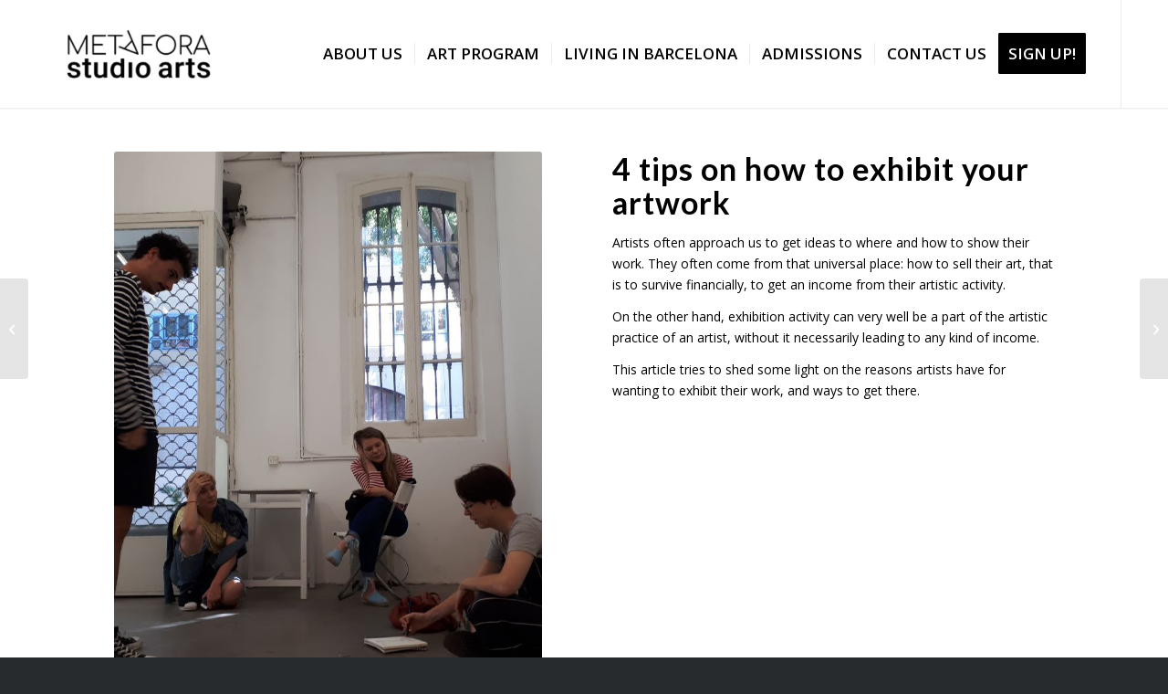

--- FILE ---
content_type: text/html; charset=UTF-8
request_url: https://metafora-studio-arts.org/4-tips-on-how-to-exhibit-your-artwork/
body_size: 26149
content:
<!DOCTYPE html>
<html lang="en-US" class="html_stretched responsive av-preloader-disabled  html_header_top html_logo_left html_main_nav_header html_menu_right html_large html_header_sticky html_header_shrinking_disabled html_mobile_menu_phone html_header_searchicon_disabled html_content_align_center html_header_unstick_top html_header_stretch html_minimal_header html_minimal_header_shadow html_elegant-blog html_av-submenu-hidden html_av-submenu-display-click html_av-overlay-side html_av-overlay-side-classic html_av-submenu-noclone html_entry_id_13548 av-cookies-no-cookie-consent av-no-preview av-default-lightbox html_text_menu_active av-mobile-menu-switch-default">
<head>
<meta charset="UTF-8" />


<!-- mobile setting -->
<meta name="viewport" content="width=device-width, initial-scale=1">

<!-- Scripts/CSS and wp_head hook -->
<script type="text/javascript" data-cookieconsent="ignore">
	window.dataLayer = window.dataLayer || [];

	function gtag() {
		dataLayer.push(arguments);
	}

	gtag("consent", "default", {
		ad_personalization: "denied",
		ad_storage: "denied",
		ad_user_data: "denied",
		analytics_storage: "denied",
		functionality_storage: "denied",
		personalization_storage: "denied",
		security_storage: "granted",
		wait_for_update: 500,
	});
	gtag("set", "ads_data_redaction", true);
	</script>
<script type="text/javascript"
		id="Cookiebot"
		src="https://consent.cookiebot.com/uc.js"
		data-implementation="wp"
		data-cbid="c0d40073-d8d8-47f7-a4ec-9a873e1d063d"
							data-blockingmode="auto"
	></script>
<meta name='robots' content='index, follow, max-image-preview:large, max-snippet:-1, max-video-preview:-1' />

            <script data-no-defer="1" data-ezscrex="false" data-cfasync="false" data-pagespeed-no-defer data-cookieconsent="ignore">
                var ctPublicFunctions = {"_ajax_nonce":"1d7e34861c","_rest_nonce":"a97fe1f2b9","_ajax_url":"\/wp-admin\/admin-ajax.php","_rest_url":"https:\/\/metafora-studio-arts.org\/wp-json\/","data__cookies_type":"none","data__ajax_type":"rest","data__bot_detector_enabled":"0","data__frontend_data_log_enabled":1,"cookiePrefix":"","wprocket_detected":false,"host_url":"metafora-studio-arts.org","text__ee_click_to_select":"Click to select the whole data","text__ee_original_email":"The complete one is","text__ee_got_it":"Got it","text__ee_blocked":"Blocked","text__ee_cannot_connect":"Cannot connect","text__ee_cannot_decode":"Can not decode email. Unknown reason","text__ee_email_decoder":"CleanTalk email decoder","text__ee_wait_for_decoding":"The magic is on the way!","text__ee_decoding_process":"Please wait a few seconds while we decode the contact data."}
            </script>
        
            <script data-no-defer="1" data-ezscrex="false" data-cfasync="false" data-pagespeed-no-defer data-cookieconsent="ignore">
                var ctPublic = {"_ajax_nonce":"1d7e34861c","settings__forms__check_internal":"0","settings__forms__check_external":"0","settings__forms__force_protection":"0","settings__forms__search_test":"1","settings__forms__wc_add_to_cart":"0","settings__data__bot_detector_enabled":"0","settings__sfw__anti_crawler":0,"blog_home":"https:\/\/metafora-studio-arts.org\/","pixel__setting":"3","pixel__enabled":true,"pixel__url":"https:\/\/moderate3-v4.cleantalk.org\/pixel\/c43d536630eb104067665366236ecd8d.gif","data__email_check_before_post":"1","data__email_check_exist_post":"0","data__cookies_type":"none","data__key_is_ok":true,"data__visible_fields_required":true,"wl_brandname":"Anti-Spam by CleanTalk","wl_brandname_short":"CleanTalk","ct_checkjs_key":"f35b4ef6edc413645f6897c85c34ba54202bf4f99c222bf850de0f3e7082e76f","emailEncoderPassKey":"da2a5ebb053a7f3c486dd5f4f584b0e0","bot_detector_forms_excluded":"W10=","advancedCacheExists":false,"varnishCacheExists":false,"wc_ajax_add_to_cart":false}
            </script>
        <style type="text/css">@font-face { font-family: 'star'; src: url('https://metafora-studio-arts.org/wp-content/plugins/woocommerce/assets/fonts/star.eot'); src: url('https://metafora-studio-arts.org/wp-content/plugins/woocommerce/assets/fonts/star.eot?#iefix') format('embedded-opentype'), 	  url('https://metafora-studio-arts.org/wp-content/plugins/woocommerce/assets/fonts/star.woff') format('woff'), 	  url('https://metafora-studio-arts.org/wp-content/plugins/woocommerce/assets/fonts/star.ttf') format('truetype'), 	  url('https://metafora-studio-arts.org/wp-content/plugins/woocommerce/assets/fonts/star.svg#star') format('svg'); font-weight: normal; font-style: normal;  } @font-face { font-family: 'WooCommerce'; src: url('https://metafora-studio-arts.org/wp-content/plugins/woocommerce/assets/fonts/WooCommerce.eot'); src: url('https://metafora-studio-arts.org/wp-content/plugins/woocommerce/assets/fonts/WooCommerce.eot?#iefix') format('embedded-opentype'), 	  url('https://metafora-studio-arts.org/wp-content/plugins/woocommerce/assets/fonts/WooCommerce.woff') format('woff'), 	  url('https://metafora-studio-arts.org/wp-content/plugins/woocommerce/assets/fonts/WooCommerce.ttf') format('truetype'), 	  url('https://metafora-studio-arts.org/wp-content/plugins/woocommerce/assets/fonts/WooCommerce.svg#WooCommerce') format('svg'); font-weight: normal; font-style: normal;  } </style>
	<!-- This site is optimized with the Yoast SEO plugin v26.8 - https://yoast.com/product/yoast-seo-wordpress/ -->
	<title>4 tips on how to exhibit your artwork - metafora-studio-arts.org</title>
	<link rel="canonical" href="https://metafora-studio-arts.org/4-tips-on-how-to-exhibit-your-artwork/" />
	<meta property="og:locale" content="en_US" />
	<meta property="og:type" content="article" />
	<meta property="og:title" content="4 tips on how to exhibit your artwork - metafora-studio-arts.org" />
	<meta property="og:url" content="https://metafora-studio-arts.org/4-tips-on-how-to-exhibit-your-artwork/" />
	<meta property="og:site_name" content="metafora-studio-arts.org" />
	<meta property="article:published_time" content="2019-08-19T07:26:30+00:00" />
	<meta property="article:modified_time" content="2024-01-17T13:41:26+00:00" />
	<meta property="og:image" content="https://metafora-studio-arts.org/wp-content/uploads/2019/08/exhibitions-barcelona-4.jpg" />
	<meta property="og:image:width" content="400" />
	<meta property="og:image:height" content="510" />
	<meta property="og:image:type" content="image/jpeg" />
	<meta name="author" content="jette.bjerg@metafora.org" />
	<meta name="twitter:card" content="summary_large_image" />
	<meta name="twitter:label1" content="Written by" />
	<meta name="twitter:data1" content="jette.bjerg@metafora.org" />
	<meta name="twitter:label2" content="Est. reading time" />
	<meta name="twitter:data2" content="12 minutes" />
	<script type="application/ld+json" class="yoast-schema-graph">{"@context":"https://schema.org","@graph":[{"@type":"Article","@id":"https://metafora-studio-arts.org/4-tips-on-how-to-exhibit-your-artwork/#article","isPartOf":{"@id":"https://metafora-studio-arts.org/4-tips-on-how-to-exhibit-your-artwork/"},"author":{"name":"jette.bjerg@metafora.org","@id":"https://metafora-studio-arts.org/#/schema/person/594a34fc7c8a87ed57858e14d4333972"},"headline":"4 tips on how to exhibit your artwork","datePublished":"2019-08-19T07:26:30+00:00","dateModified":"2024-01-17T13:41:26+00:00","mainEntityOfPage":{"@id":"https://metafora-studio-arts.org/4-tips-on-how-to-exhibit-your-artwork/"},"wordCount":1906,"image":{"@id":"https://metafora-studio-arts.org/4-tips-on-how-to-exhibit-your-artwork/#primaryimage"},"thumbnailUrl":"https://metafora-studio-arts.org/wp-content/uploads/2019/08/exhibitions-barcelona-4.jpg","articleSection":["blog post","Exhibitions on Metàfora's Studio Arts Program"],"inLanguage":"en-US"},{"@type":"WebPage","@id":"https://metafora-studio-arts.org/4-tips-on-how-to-exhibit-your-artwork/","url":"https://metafora-studio-arts.org/4-tips-on-how-to-exhibit-your-artwork/","name":"4 tips on how to exhibit your artwork - metafora-studio-arts.org","isPartOf":{"@id":"https://metafora-studio-arts.org/#website"},"primaryImageOfPage":{"@id":"https://metafora-studio-arts.org/4-tips-on-how-to-exhibit-your-artwork/#primaryimage"},"image":{"@id":"https://metafora-studio-arts.org/4-tips-on-how-to-exhibit-your-artwork/#primaryimage"},"thumbnailUrl":"https://metafora-studio-arts.org/wp-content/uploads/2019/08/exhibitions-barcelona-4.jpg","datePublished":"2019-08-19T07:26:30+00:00","dateModified":"2024-01-17T13:41:26+00:00","author":{"@id":"https://metafora-studio-arts.org/#/schema/person/594a34fc7c8a87ed57858e14d4333972"},"breadcrumb":{"@id":"https://metafora-studio-arts.org/4-tips-on-how-to-exhibit-your-artwork/#breadcrumb"},"inLanguage":"en-US","potentialAction":[{"@type":"ReadAction","target":["https://metafora-studio-arts.org/4-tips-on-how-to-exhibit-your-artwork/"]}]},{"@type":"ImageObject","inLanguage":"en-US","@id":"https://metafora-studio-arts.org/4-tips-on-how-to-exhibit-your-artwork/#primaryimage","url":"https://metafora-studio-arts.org/wp-content/uploads/2019/08/exhibitions-barcelona-4.jpg","contentUrl":"https://metafora-studio-arts.org/wp-content/uploads/2019/08/exhibitions-barcelona-4.jpg","width":400,"height":510},{"@type":"BreadcrumbList","@id":"https://metafora-studio-arts.org/4-tips-on-how-to-exhibit-your-artwork/#breadcrumb","itemListElement":[{"@type":"ListItem","position":1,"name":"Home","item":"https://metafora-studio-arts.org/"},{"@type":"ListItem","position":2,"name":"4 tips on how to exhibit your artwork"}]},{"@type":"WebSite","@id":"https://metafora-studio-arts.org/#website","url":"https://metafora-studio-arts.org/","name":"metafora-studio-arts.org","description":"Art School · Metàfora Studio Arts Barcelona","potentialAction":[{"@type":"SearchAction","target":{"@type":"EntryPoint","urlTemplate":"https://metafora-studio-arts.org/?s={search_term_string}"},"query-input":{"@type":"PropertyValueSpecification","valueRequired":true,"valueName":"search_term_string"}}],"inLanguage":"en-US"},{"@type":"Person","@id":"https://metafora-studio-arts.org/#/schema/person/594a34fc7c8a87ed57858e14d4333972","name":"jette.bjerg@metafora.org","image":{"@type":"ImageObject","inLanguage":"en-US","@id":"https://metafora-studio-arts.org/#/schema/person/image/","url":"https://secure.gravatar.com/avatar/4a3b413018c06462ed41d27da47dd701912a40e5698f587d03030c1153019e83?s=96&d=mm&r=g","contentUrl":"https://secure.gravatar.com/avatar/4a3b413018c06462ed41d27da47dd701912a40e5698f587d03030c1153019e83?s=96&d=mm&r=g","caption":"jette.bjerg@metafora.org"},"url":"https://metafora-studio-arts.org/author/jette-bjergmetafora-org/"}]}</script>
	<!-- / Yoast SEO plugin. -->


<link rel="alternate" type="application/rss+xml" title="metafora-studio-arts.org &raquo; Feed" href="https://metafora-studio-arts.org/feed/" />
<link rel="alternate" type="application/rss+xml" title="metafora-studio-arts.org &raquo; Comments Feed" href="https://metafora-studio-arts.org/comments/feed/" />
<link rel="alternate" title="oEmbed (JSON)" type="application/json+oembed" href="https://metafora-studio-arts.org/wp-json/oembed/1.0/embed?url=https%3A%2F%2Fmetafora-studio-arts.org%2F4-tips-on-how-to-exhibit-your-artwork%2F" />
<link rel="alternate" title="oEmbed (XML)" type="text/xml+oembed" href="https://metafora-studio-arts.org/wp-json/oembed/1.0/embed?url=https%3A%2F%2Fmetafora-studio-arts.org%2F4-tips-on-how-to-exhibit-your-artwork%2F&#038;format=xml" />

<!-- google webfont font replacement -->

			<script type='text/javascript'>

				(function() {

					/*	check if webfonts are disabled by user setting via cookie - or user must opt in.	*/
					var html = document.getElementsByTagName('html')[0];
					var cookie_check = html.className.indexOf('av-cookies-needs-opt-in') >= 0 || html.className.indexOf('av-cookies-can-opt-out') >= 0;
					var allow_continue = true;
					var silent_accept_cookie = html.className.indexOf('av-cookies-user-silent-accept') >= 0;

					if( cookie_check && ! silent_accept_cookie )
					{
						if( ! document.cookie.match(/aviaCookieConsent/) || html.className.indexOf('av-cookies-session-refused') >= 0 )
						{
							allow_continue = false;
						}
						else
						{
							if( ! document.cookie.match(/aviaPrivacyRefuseCookiesHideBar/) )
							{
								allow_continue = false;
							}
							else if( ! document.cookie.match(/aviaPrivacyEssentialCookiesEnabled/) )
							{
								allow_continue = false;
							}
							else if( document.cookie.match(/aviaPrivacyGoogleWebfontsDisabled/) )
							{
								allow_continue = false;
							}
						}
					}

					if( allow_continue )
					{
						var f = document.createElement('link');

						f.type 	= 'text/css';
						f.rel 	= 'stylesheet';
						f.href 	= 'https://fonts.googleapis.com/css?family=Lato:300,400,700%7COpen+Sans:400,600&display=auto';
						f.id 	= 'avia-google-webfont';

						document.getElementsByTagName('head')[0].appendChild(f);
					}
				})();

			</script>
			<style id='wp-img-auto-sizes-contain-inline-css' type='text/css'>
img:is([sizes=auto i],[sizes^="auto," i]){contain-intrinsic-size:3000px 1500px}
/*# sourceURL=wp-img-auto-sizes-contain-inline-css */
</style>
<link rel='stylesheet' id='avia-grid-css' href='https://metafora-studio-arts.org/wp-content/themes/enfold/css/grid.css?ver=7.1.3' type='text/css' media='all' />
<link rel='stylesheet' id='avia-base-css' href='https://metafora-studio-arts.org/wp-content/themes/enfold/css/base.css?ver=7.1.3' type='text/css' media='all' />
<link rel='stylesheet' id='avia-layout-css' href='https://metafora-studio-arts.org/wp-content/themes/enfold/css/layout.css?ver=7.1.3' type='text/css' media='all' />
<link rel='stylesheet' id='avia-module-blog-css' href='https://metafora-studio-arts.org/wp-content/themes/enfold/config-templatebuilder/avia-shortcodes/blog/blog.css?ver=7.1.3' type='text/css' media='all' />
<link rel='stylesheet' id='avia-module-postslider-css' href='https://metafora-studio-arts.org/wp-content/themes/enfold/config-templatebuilder/avia-shortcodes/postslider/postslider.css?ver=7.1.3' type='text/css' media='all' />
<link rel='stylesheet' id='avia-module-button-css' href='https://metafora-studio-arts.org/wp-content/themes/enfold/config-templatebuilder/avia-shortcodes/buttons/buttons.css?ver=7.1.3' type='text/css' media='all' />
<link rel='stylesheet' id='avia-module-buttonrow-css' href='https://metafora-studio-arts.org/wp-content/themes/enfold/config-templatebuilder/avia-shortcodes/buttonrow/buttonrow.css?ver=7.1.3' type='text/css' media='all' />
<link rel='stylesheet' id='avia-module-button-fullwidth-css' href='https://metafora-studio-arts.org/wp-content/themes/enfold/config-templatebuilder/avia-shortcodes/buttons_fullwidth/buttons_fullwidth.css?ver=7.1.3' type='text/css' media='all' />
<link rel='stylesheet' id='avia-module-comments-css' href='https://metafora-studio-arts.org/wp-content/themes/enfold/config-templatebuilder/avia-shortcodes/comments/comments.css?ver=7.1.3' type='text/css' media='all' />
<link rel='stylesheet' id='avia-module-slideshow-css' href='https://metafora-studio-arts.org/wp-content/themes/enfold/config-templatebuilder/avia-shortcodes/slideshow/slideshow.css?ver=7.1.3' type='text/css' media='all' />
<link rel='stylesheet' id='avia-module-slideshow-contentpartner-css' href='https://metafora-studio-arts.org/wp-content/themes/enfold/config-templatebuilder/avia-shortcodes/contentslider/contentslider.css?ver=7.1.3' type='text/css' media='all' />
<link rel='stylesheet' id='avia-module-countdown-css' href='https://metafora-studio-arts.org/wp-content/themes/enfold/config-templatebuilder/avia-shortcodes/countdown/countdown.css?ver=7.1.3' type='text/css' media='all' />
<link rel='stylesheet' id='avia-module-gallery-css' href='https://metafora-studio-arts.org/wp-content/themes/enfold/config-templatebuilder/avia-shortcodes/gallery/gallery.css?ver=7.1.3' type='text/css' media='all' />
<link rel='stylesheet' id='avia-module-gallery-hor-css' href='https://metafora-studio-arts.org/wp-content/themes/enfold/config-templatebuilder/avia-shortcodes/gallery_horizontal/gallery_horizontal.css?ver=7.1.3' type='text/css' media='all' />
<link rel='stylesheet' id='avia-module-maps-css' href='https://metafora-studio-arts.org/wp-content/themes/enfold/config-templatebuilder/avia-shortcodes/google_maps/google_maps.css?ver=7.1.3' type='text/css' media='all' />
<link rel='stylesheet' id='avia-module-gridrow-css' href='https://metafora-studio-arts.org/wp-content/themes/enfold/config-templatebuilder/avia-shortcodes/grid_row/grid_row.css?ver=7.1.3' type='text/css' media='all' />
<link rel='stylesheet' id='avia-module-heading-css' href='https://metafora-studio-arts.org/wp-content/themes/enfold/config-templatebuilder/avia-shortcodes/heading/heading.css?ver=7.1.3' type='text/css' media='all' />
<link rel='stylesheet' id='avia-module-hr-css' href='https://metafora-studio-arts.org/wp-content/themes/enfold/config-templatebuilder/avia-shortcodes/hr/hr.css?ver=7.1.3' type='text/css' media='all' />
<link rel='stylesheet' id='avia-module-icon-css' href='https://metafora-studio-arts.org/wp-content/themes/enfold/config-templatebuilder/avia-shortcodes/icon/icon.css?ver=7.1.3' type='text/css' media='all' />
<link rel='stylesheet' id='avia-module-iconbox-css' href='https://metafora-studio-arts.org/wp-content/themes/enfold/config-templatebuilder/avia-shortcodes/iconbox/iconbox.css?ver=7.1.3' type='text/css' media='all' />
<link rel='stylesheet' id='avia-module-iconlist-css' href='https://metafora-studio-arts.org/wp-content/themes/enfold/config-templatebuilder/avia-shortcodes/iconlist/iconlist.css?ver=7.1.3' type='text/css' media='all' />
<link rel='stylesheet' id='avia-module-image-css' href='https://metafora-studio-arts.org/wp-content/themes/enfold/config-templatebuilder/avia-shortcodes/image/image.css?ver=7.1.3' type='text/css' media='all' />
<link rel='stylesheet' id='avia-module-hotspot-css' href='https://metafora-studio-arts.org/wp-content/themes/enfold/config-templatebuilder/avia-shortcodes/image_hotspots/image_hotspots.css?ver=7.1.3' type='text/css' media='all' />
<link rel='stylesheet' id='avia-module-magazine-css' href='https://metafora-studio-arts.org/wp-content/themes/enfold/config-templatebuilder/avia-shortcodes/magazine/magazine.css?ver=7.1.3' type='text/css' media='all' />
<link rel='stylesheet' id='avia-module-masonry-css' href='https://metafora-studio-arts.org/wp-content/themes/enfold/config-templatebuilder/avia-shortcodes/masonry_entries/masonry_entries.css?ver=7.1.3' type='text/css' media='all' />
<link rel='stylesheet' id='avia-siteloader-css' href='https://metafora-studio-arts.org/wp-content/themes/enfold/css/avia-snippet-site-preloader.css?ver=7.1.3' type='text/css' media='all' />
<link rel='stylesheet' id='avia-module-menu-css' href='https://metafora-studio-arts.org/wp-content/themes/enfold/config-templatebuilder/avia-shortcodes/menu/menu.css?ver=7.1.3' type='text/css' media='all' />
<link rel='stylesheet' id='avia-module-portfolio-css' href='https://metafora-studio-arts.org/wp-content/themes/enfold/config-templatebuilder/avia-shortcodes/portfolio/portfolio.css?ver=7.1.3' type='text/css' media='all' />
<link rel='stylesheet' id='avia-module-catalogue-css' href='https://metafora-studio-arts.org/wp-content/themes/enfold/config-templatebuilder/avia-shortcodes/catalogue/catalogue.css?ver=7.1.3' type='text/css' media='all' />
<link rel='stylesheet' id='avia-module-slideshow-fullsize-css' href='https://metafora-studio-arts.org/wp-content/themes/enfold/config-templatebuilder/avia-shortcodes/slideshow_fullsize/slideshow_fullsize.css?ver=7.1.3' type='text/css' media='all' />
<link rel='stylesheet' id='avia-module-slideshow-ls-css' href='https://metafora-studio-arts.org/wp-content/themes/enfold/config-templatebuilder/avia-shortcodes/slideshow_layerslider/slideshow_layerslider.css?ver=7.1.3' type='text/css' media='all' />
<link rel='stylesheet' id='avia-module-social-css' href='https://metafora-studio-arts.org/wp-content/themes/enfold/config-templatebuilder/avia-shortcodes/social_share/social_share.css?ver=7.1.3' type='text/css' media='all' />
<link rel='stylesheet' id='avia-module-tabsection-css' href='https://metafora-studio-arts.org/wp-content/themes/enfold/config-templatebuilder/avia-shortcodes/tab_section/tab_section.css?ver=7.1.3' type='text/css' media='all' />
<link rel='stylesheet' id='avia-module-table-css' href='https://metafora-studio-arts.org/wp-content/themes/enfold/config-templatebuilder/avia-shortcodes/table/table.css?ver=7.1.3' type='text/css' media='all' />
<link rel='stylesheet' id='avia-module-tabs-css' href='https://metafora-studio-arts.org/wp-content/themes/enfold/config-templatebuilder/avia-shortcodes/tabs/tabs.css?ver=7.1.3' type='text/css' media='all' />
<link rel='stylesheet' id='avia-module-team-css' href='https://metafora-studio-arts.org/wp-content/themes/enfold/config-templatebuilder/avia-shortcodes/team/team.css?ver=7.1.3' type='text/css' media='all' />
<link rel='stylesheet' id='avia-module-testimonials-css' href='https://metafora-studio-arts.org/wp-content/themes/enfold/config-templatebuilder/avia-shortcodes/testimonials/testimonials.css?ver=7.1.3' type='text/css' media='all' />
<link rel='stylesheet' id='avia-module-toggles-css' href='https://metafora-studio-arts.org/wp-content/themes/enfold/config-templatebuilder/avia-shortcodes/toggles/toggles.css?ver=7.1.3' type='text/css' media='all' />
<link rel='stylesheet' id='avia-module-video-css' href='https://metafora-studio-arts.org/wp-content/themes/enfold/config-templatebuilder/avia-shortcodes/video/video.css?ver=7.1.3' type='text/css' media='all' />
<link rel='stylesheet' id='avia-scs-css' href='https://metafora-studio-arts.org/wp-content/themes/enfold/css/shortcodes.css?ver=7.1.3' type='text/css' media='all' />
<link rel='stylesheet' id='avia-woocommerce-css-css' href='https://metafora-studio-arts.org/wp-content/themes/enfold/config-woocommerce/woocommerce-mod.css?ver=7.1.3' type='text/css' media='all' />
<style id='wp-emoji-styles-inline-css' type='text/css'>

	img.wp-smiley, img.emoji {
		display: inline !important;
		border: none !important;
		box-shadow: none !important;
		height: 1em !important;
		width: 1em !important;
		margin: 0 0.07em !important;
		vertical-align: -0.1em !important;
		background: none !important;
		padding: 0 !important;
	}
/*# sourceURL=wp-emoji-styles-inline-css */
</style>
<style id='wp-block-library-inline-css' type='text/css'>
:root{--wp-block-synced-color:#7a00df;--wp-block-synced-color--rgb:122,0,223;--wp-bound-block-color:var(--wp-block-synced-color);--wp-editor-canvas-background:#ddd;--wp-admin-theme-color:#007cba;--wp-admin-theme-color--rgb:0,124,186;--wp-admin-theme-color-darker-10:#006ba1;--wp-admin-theme-color-darker-10--rgb:0,107,160.5;--wp-admin-theme-color-darker-20:#005a87;--wp-admin-theme-color-darker-20--rgb:0,90,135;--wp-admin-border-width-focus:2px}@media (min-resolution:192dpi){:root{--wp-admin-border-width-focus:1.5px}}.wp-element-button{cursor:pointer}:root .has-very-light-gray-background-color{background-color:#eee}:root .has-very-dark-gray-background-color{background-color:#313131}:root .has-very-light-gray-color{color:#eee}:root .has-very-dark-gray-color{color:#313131}:root .has-vivid-green-cyan-to-vivid-cyan-blue-gradient-background{background:linear-gradient(135deg,#00d084,#0693e3)}:root .has-purple-crush-gradient-background{background:linear-gradient(135deg,#34e2e4,#4721fb 50%,#ab1dfe)}:root .has-hazy-dawn-gradient-background{background:linear-gradient(135deg,#faaca8,#dad0ec)}:root .has-subdued-olive-gradient-background{background:linear-gradient(135deg,#fafae1,#67a671)}:root .has-atomic-cream-gradient-background{background:linear-gradient(135deg,#fdd79a,#004a59)}:root .has-nightshade-gradient-background{background:linear-gradient(135deg,#330968,#31cdcf)}:root .has-midnight-gradient-background{background:linear-gradient(135deg,#020381,#2874fc)}:root{--wp--preset--font-size--normal:16px;--wp--preset--font-size--huge:42px}.has-regular-font-size{font-size:1em}.has-larger-font-size{font-size:2.625em}.has-normal-font-size{font-size:var(--wp--preset--font-size--normal)}.has-huge-font-size{font-size:var(--wp--preset--font-size--huge)}.has-text-align-center{text-align:center}.has-text-align-left{text-align:left}.has-text-align-right{text-align:right}.has-fit-text{white-space:nowrap!important}#end-resizable-editor-section{display:none}.aligncenter{clear:both}.items-justified-left{justify-content:flex-start}.items-justified-center{justify-content:center}.items-justified-right{justify-content:flex-end}.items-justified-space-between{justify-content:space-between}.screen-reader-text{border:0;clip-path:inset(50%);height:1px;margin:-1px;overflow:hidden;padding:0;position:absolute;width:1px;word-wrap:normal!important}.screen-reader-text:focus{background-color:#ddd;clip-path:none;color:#444;display:block;font-size:1em;height:auto;left:5px;line-height:normal;padding:15px 23px 14px;text-decoration:none;top:5px;width:auto;z-index:100000}html :where(.has-border-color){border-style:solid}html :where([style*=border-top-color]){border-top-style:solid}html :where([style*=border-right-color]){border-right-style:solid}html :where([style*=border-bottom-color]){border-bottom-style:solid}html :where([style*=border-left-color]){border-left-style:solid}html :where([style*=border-width]){border-style:solid}html :where([style*=border-top-width]){border-top-style:solid}html :where([style*=border-right-width]){border-right-style:solid}html :where([style*=border-bottom-width]){border-bottom-style:solid}html :where([style*=border-left-width]){border-left-style:solid}html :where(img[class*=wp-image-]){height:auto;max-width:100%}:where(figure){margin:0 0 1em}html :where(.is-position-sticky){--wp-admin--admin-bar--position-offset:var(--wp-admin--admin-bar--height,0px)}@media screen and (max-width:600px){html :where(.is-position-sticky){--wp-admin--admin-bar--position-offset:0px}}

/*# sourceURL=wp-block-library-inline-css */
</style><link rel='stylesheet' id='wc-blocks-style-css' href='https://metafora-studio-arts.org/wp-content/plugins/woocommerce/assets/client/blocks/wc-blocks.css?ver=wc-10.4.3' type='text/css' media='all' />
<style id='global-styles-inline-css' type='text/css'>
:root{--wp--preset--aspect-ratio--square: 1;--wp--preset--aspect-ratio--4-3: 4/3;--wp--preset--aspect-ratio--3-4: 3/4;--wp--preset--aspect-ratio--3-2: 3/2;--wp--preset--aspect-ratio--2-3: 2/3;--wp--preset--aspect-ratio--16-9: 16/9;--wp--preset--aspect-ratio--9-16: 9/16;--wp--preset--color--black: #000000;--wp--preset--color--cyan-bluish-gray: #abb8c3;--wp--preset--color--white: #ffffff;--wp--preset--color--pale-pink: #f78da7;--wp--preset--color--vivid-red: #cf2e2e;--wp--preset--color--luminous-vivid-orange: #ff6900;--wp--preset--color--luminous-vivid-amber: #fcb900;--wp--preset--color--light-green-cyan: #7bdcb5;--wp--preset--color--vivid-green-cyan: #00d084;--wp--preset--color--pale-cyan-blue: #8ed1fc;--wp--preset--color--vivid-cyan-blue: #0693e3;--wp--preset--color--vivid-purple: #9b51e0;--wp--preset--color--metallic-red: #b02b2c;--wp--preset--color--maximum-yellow-red: #edae44;--wp--preset--color--yellow-sun: #eeee22;--wp--preset--color--palm-leaf: #83a846;--wp--preset--color--aero: #7bb0e7;--wp--preset--color--old-lavender: #745f7e;--wp--preset--color--steel-teal: #5f8789;--wp--preset--color--raspberry-pink: #d65799;--wp--preset--color--medium-turquoise: #4ecac2;--wp--preset--gradient--vivid-cyan-blue-to-vivid-purple: linear-gradient(135deg,rgb(6,147,227) 0%,rgb(155,81,224) 100%);--wp--preset--gradient--light-green-cyan-to-vivid-green-cyan: linear-gradient(135deg,rgb(122,220,180) 0%,rgb(0,208,130) 100%);--wp--preset--gradient--luminous-vivid-amber-to-luminous-vivid-orange: linear-gradient(135deg,rgb(252,185,0) 0%,rgb(255,105,0) 100%);--wp--preset--gradient--luminous-vivid-orange-to-vivid-red: linear-gradient(135deg,rgb(255,105,0) 0%,rgb(207,46,46) 100%);--wp--preset--gradient--very-light-gray-to-cyan-bluish-gray: linear-gradient(135deg,rgb(238,238,238) 0%,rgb(169,184,195) 100%);--wp--preset--gradient--cool-to-warm-spectrum: linear-gradient(135deg,rgb(74,234,220) 0%,rgb(151,120,209) 20%,rgb(207,42,186) 40%,rgb(238,44,130) 60%,rgb(251,105,98) 80%,rgb(254,248,76) 100%);--wp--preset--gradient--blush-light-purple: linear-gradient(135deg,rgb(255,206,236) 0%,rgb(152,150,240) 100%);--wp--preset--gradient--blush-bordeaux: linear-gradient(135deg,rgb(254,205,165) 0%,rgb(254,45,45) 50%,rgb(107,0,62) 100%);--wp--preset--gradient--luminous-dusk: linear-gradient(135deg,rgb(255,203,112) 0%,rgb(199,81,192) 50%,rgb(65,88,208) 100%);--wp--preset--gradient--pale-ocean: linear-gradient(135deg,rgb(255,245,203) 0%,rgb(182,227,212) 50%,rgb(51,167,181) 100%);--wp--preset--gradient--electric-grass: linear-gradient(135deg,rgb(202,248,128) 0%,rgb(113,206,126) 100%);--wp--preset--gradient--midnight: linear-gradient(135deg,rgb(2,3,129) 0%,rgb(40,116,252) 100%);--wp--preset--font-size--small: 1rem;--wp--preset--font-size--medium: 1.125rem;--wp--preset--font-size--large: 1.75rem;--wp--preset--font-size--x-large: clamp(1.75rem, 3vw, 2.25rem);--wp--preset--spacing--20: 0.44rem;--wp--preset--spacing--30: 0.67rem;--wp--preset--spacing--40: 1rem;--wp--preset--spacing--50: 1.5rem;--wp--preset--spacing--60: 2.25rem;--wp--preset--spacing--70: 3.38rem;--wp--preset--spacing--80: 5.06rem;--wp--preset--shadow--natural: 6px 6px 9px rgba(0, 0, 0, 0.2);--wp--preset--shadow--deep: 12px 12px 50px rgba(0, 0, 0, 0.4);--wp--preset--shadow--sharp: 6px 6px 0px rgba(0, 0, 0, 0.2);--wp--preset--shadow--outlined: 6px 6px 0px -3px rgb(255, 255, 255), 6px 6px rgb(0, 0, 0);--wp--preset--shadow--crisp: 6px 6px 0px rgb(0, 0, 0);}:root { --wp--style--global--content-size: 800px;--wp--style--global--wide-size: 1130px; }:where(body) { margin: 0; }.wp-site-blocks > .alignleft { float: left; margin-right: 2em; }.wp-site-blocks > .alignright { float: right; margin-left: 2em; }.wp-site-blocks > .aligncenter { justify-content: center; margin-left: auto; margin-right: auto; }:where(.is-layout-flex){gap: 0.5em;}:where(.is-layout-grid){gap: 0.5em;}.is-layout-flow > .alignleft{float: left;margin-inline-start: 0;margin-inline-end: 2em;}.is-layout-flow > .alignright{float: right;margin-inline-start: 2em;margin-inline-end: 0;}.is-layout-flow > .aligncenter{margin-left: auto !important;margin-right: auto !important;}.is-layout-constrained > .alignleft{float: left;margin-inline-start: 0;margin-inline-end: 2em;}.is-layout-constrained > .alignright{float: right;margin-inline-start: 2em;margin-inline-end: 0;}.is-layout-constrained > .aligncenter{margin-left: auto !important;margin-right: auto !important;}.is-layout-constrained > :where(:not(.alignleft):not(.alignright):not(.alignfull)){max-width: var(--wp--style--global--content-size);margin-left: auto !important;margin-right: auto !important;}.is-layout-constrained > .alignwide{max-width: var(--wp--style--global--wide-size);}body .is-layout-flex{display: flex;}.is-layout-flex{flex-wrap: wrap;align-items: center;}.is-layout-flex > :is(*, div){margin: 0;}body .is-layout-grid{display: grid;}.is-layout-grid > :is(*, div){margin: 0;}body{padding-top: 0px;padding-right: 0px;padding-bottom: 0px;padding-left: 0px;}a:where(:not(.wp-element-button)){text-decoration: underline;}:root :where(.wp-element-button, .wp-block-button__link){background-color: #32373c;border-width: 0;color: #fff;font-family: inherit;font-size: inherit;font-style: inherit;font-weight: inherit;letter-spacing: inherit;line-height: inherit;padding-top: calc(0.667em + 2px);padding-right: calc(1.333em + 2px);padding-bottom: calc(0.667em + 2px);padding-left: calc(1.333em + 2px);text-decoration: none;text-transform: inherit;}.has-black-color{color: var(--wp--preset--color--black) !important;}.has-cyan-bluish-gray-color{color: var(--wp--preset--color--cyan-bluish-gray) !important;}.has-white-color{color: var(--wp--preset--color--white) !important;}.has-pale-pink-color{color: var(--wp--preset--color--pale-pink) !important;}.has-vivid-red-color{color: var(--wp--preset--color--vivid-red) !important;}.has-luminous-vivid-orange-color{color: var(--wp--preset--color--luminous-vivid-orange) !important;}.has-luminous-vivid-amber-color{color: var(--wp--preset--color--luminous-vivid-amber) !important;}.has-light-green-cyan-color{color: var(--wp--preset--color--light-green-cyan) !important;}.has-vivid-green-cyan-color{color: var(--wp--preset--color--vivid-green-cyan) !important;}.has-pale-cyan-blue-color{color: var(--wp--preset--color--pale-cyan-blue) !important;}.has-vivid-cyan-blue-color{color: var(--wp--preset--color--vivid-cyan-blue) !important;}.has-vivid-purple-color{color: var(--wp--preset--color--vivid-purple) !important;}.has-metallic-red-color{color: var(--wp--preset--color--metallic-red) !important;}.has-maximum-yellow-red-color{color: var(--wp--preset--color--maximum-yellow-red) !important;}.has-yellow-sun-color{color: var(--wp--preset--color--yellow-sun) !important;}.has-palm-leaf-color{color: var(--wp--preset--color--palm-leaf) !important;}.has-aero-color{color: var(--wp--preset--color--aero) !important;}.has-old-lavender-color{color: var(--wp--preset--color--old-lavender) !important;}.has-steel-teal-color{color: var(--wp--preset--color--steel-teal) !important;}.has-raspberry-pink-color{color: var(--wp--preset--color--raspberry-pink) !important;}.has-medium-turquoise-color{color: var(--wp--preset--color--medium-turquoise) !important;}.has-black-background-color{background-color: var(--wp--preset--color--black) !important;}.has-cyan-bluish-gray-background-color{background-color: var(--wp--preset--color--cyan-bluish-gray) !important;}.has-white-background-color{background-color: var(--wp--preset--color--white) !important;}.has-pale-pink-background-color{background-color: var(--wp--preset--color--pale-pink) !important;}.has-vivid-red-background-color{background-color: var(--wp--preset--color--vivid-red) !important;}.has-luminous-vivid-orange-background-color{background-color: var(--wp--preset--color--luminous-vivid-orange) !important;}.has-luminous-vivid-amber-background-color{background-color: var(--wp--preset--color--luminous-vivid-amber) !important;}.has-light-green-cyan-background-color{background-color: var(--wp--preset--color--light-green-cyan) !important;}.has-vivid-green-cyan-background-color{background-color: var(--wp--preset--color--vivid-green-cyan) !important;}.has-pale-cyan-blue-background-color{background-color: var(--wp--preset--color--pale-cyan-blue) !important;}.has-vivid-cyan-blue-background-color{background-color: var(--wp--preset--color--vivid-cyan-blue) !important;}.has-vivid-purple-background-color{background-color: var(--wp--preset--color--vivid-purple) !important;}.has-metallic-red-background-color{background-color: var(--wp--preset--color--metallic-red) !important;}.has-maximum-yellow-red-background-color{background-color: var(--wp--preset--color--maximum-yellow-red) !important;}.has-yellow-sun-background-color{background-color: var(--wp--preset--color--yellow-sun) !important;}.has-palm-leaf-background-color{background-color: var(--wp--preset--color--palm-leaf) !important;}.has-aero-background-color{background-color: var(--wp--preset--color--aero) !important;}.has-old-lavender-background-color{background-color: var(--wp--preset--color--old-lavender) !important;}.has-steel-teal-background-color{background-color: var(--wp--preset--color--steel-teal) !important;}.has-raspberry-pink-background-color{background-color: var(--wp--preset--color--raspberry-pink) !important;}.has-medium-turquoise-background-color{background-color: var(--wp--preset--color--medium-turquoise) !important;}.has-black-border-color{border-color: var(--wp--preset--color--black) !important;}.has-cyan-bluish-gray-border-color{border-color: var(--wp--preset--color--cyan-bluish-gray) !important;}.has-white-border-color{border-color: var(--wp--preset--color--white) !important;}.has-pale-pink-border-color{border-color: var(--wp--preset--color--pale-pink) !important;}.has-vivid-red-border-color{border-color: var(--wp--preset--color--vivid-red) !important;}.has-luminous-vivid-orange-border-color{border-color: var(--wp--preset--color--luminous-vivid-orange) !important;}.has-luminous-vivid-amber-border-color{border-color: var(--wp--preset--color--luminous-vivid-amber) !important;}.has-light-green-cyan-border-color{border-color: var(--wp--preset--color--light-green-cyan) !important;}.has-vivid-green-cyan-border-color{border-color: var(--wp--preset--color--vivid-green-cyan) !important;}.has-pale-cyan-blue-border-color{border-color: var(--wp--preset--color--pale-cyan-blue) !important;}.has-vivid-cyan-blue-border-color{border-color: var(--wp--preset--color--vivid-cyan-blue) !important;}.has-vivid-purple-border-color{border-color: var(--wp--preset--color--vivid-purple) !important;}.has-metallic-red-border-color{border-color: var(--wp--preset--color--metallic-red) !important;}.has-maximum-yellow-red-border-color{border-color: var(--wp--preset--color--maximum-yellow-red) !important;}.has-yellow-sun-border-color{border-color: var(--wp--preset--color--yellow-sun) !important;}.has-palm-leaf-border-color{border-color: var(--wp--preset--color--palm-leaf) !important;}.has-aero-border-color{border-color: var(--wp--preset--color--aero) !important;}.has-old-lavender-border-color{border-color: var(--wp--preset--color--old-lavender) !important;}.has-steel-teal-border-color{border-color: var(--wp--preset--color--steel-teal) !important;}.has-raspberry-pink-border-color{border-color: var(--wp--preset--color--raspberry-pink) !important;}.has-medium-turquoise-border-color{border-color: var(--wp--preset--color--medium-turquoise) !important;}.has-vivid-cyan-blue-to-vivid-purple-gradient-background{background: var(--wp--preset--gradient--vivid-cyan-blue-to-vivid-purple) !important;}.has-light-green-cyan-to-vivid-green-cyan-gradient-background{background: var(--wp--preset--gradient--light-green-cyan-to-vivid-green-cyan) !important;}.has-luminous-vivid-amber-to-luminous-vivid-orange-gradient-background{background: var(--wp--preset--gradient--luminous-vivid-amber-to-luminous-vivid-orange) !important;}.has-luminous-vivid-orange-to-vivid-red-gradient-background{background: var(--wp--preset--gradient--luminous-vivid-orange-to-vivid-red) !important;}.has-very-light-gray-to-cyan-bluish-gray-gradient-background{background: var(--wp--preset--gradient--very-light-gray-to-cyan-bluish-gray) !important;}.has-cool-to-warm-spectrum-gradient-background{background: var(--wp--preset--gradient--cool-to-warm-spectrum) !important;}.has-blush-light-purple-gradient-background{background: var(--wp--preset--gradient--blush-light-purple) !important;}.has-blush-bordeaux-gradient-background{background: var(--wp--preset--gradient--blush-bordeaux) !important;}.has-luminous-dusk-gradient-background{background: var(--wp--preset--gradient--luminous-dusk) !important;}.has-pale-ocean-gradient-background{background: var(--wp--preset--gradient--pale-ocean) !important;}.has-electric-grass-gradient-background{background: var(--wp--preset--gradient--electric-grass) !important;}.has-midnight-gradient-background{background: var(--wp--preset--gradient--midnight) !important;}.has-small-font-size{font-size: var(--wp--preset--font-size--small) !important;}.has-medium-font-size{font-size: var(--wp--preset--font-size--medium) !important;}.has-large-font-size{font-size: var(--wp--preset--font-size--large) !important;}.has-x-large-font-size{font-size: var(--wp--preset--font-size--x-large) !important;}
/*# sourceURL=global-styles-inline-css */
</style>

<link rel='stylesheet' id='nta-css-popup-css' href='https://metafora-studio-arts.org/wp-content/plugins/wp-whatsapp/assets/dist/css/style.css?ver=6.9' type='text/css' media='all' />
<link rel='stylesheet' id='cleantalk-public-css-css' href='https://metafora-studio-arts.org/wp-content/plugins/cleantalk-spam-protect/css/cleantalk-public.min.css?ver=6.71_1769091713' type='text/css' media='all' />
<link rel='stylesheet' id='cleantalk-email-decoder-css-css' href='https://metafora-studio-arts.org/wp-content/plugins/cleantalk-spam-protect/css/cleantalk-email-decoder.min.css?ver=6.71_1769091713' type='text/css' media='all' />
<link rel='stylesheet' id='contact-form-7-css' href='https://metafora-studio-arts.org/wp-content/plugins/contact-form-7/includes/css/styles.css?ver=6.1.4' type='text/css' media='all' />
<style id='woocommerce-inline-inline-css' type='text/css'>
.woocommerce form .form-row .required { visibility: visible; }
/*# sourceURL=woocommerce-inline-inline-css */
</style>
<link rel='stylesheet' id='avia-fold-unfold-css' href='https://metafora-studio-arts.org/wp-content/themes/enfold/css/avia-snippet-fold-unfold.css?ver=7.1.3' type='text/css' media='all' />
<link rel='stylesheet' id='avia-popup-css-css' href='https://metafora-studio-arts.org/wp-content/themes/enfold/js/aviapopup/magnific-popup.min.css?ver=7.1.3' type='text/css' media='screen' />
<link rel='stylesheet' id='avia-lightbox-css' href='https://metafora-studio-arts.org/wp-content/themes/enfold/css/avia-snippet-lightbox.css?ver=7.1.3' type='text/css' media='screen' />
<link rel='stylesheet' id='avia-widget-css-css' href='https://metafora-studio-arts.org/wp-content/themes/enfold/css/avia-snippet-widget.css?ver=7.1.3' type='text/css' media='screen' />
<link rel='stylesheet' id='avia-dynamic-css' href='https://metafora-studio-arts.org/wp-content/uploads/dynamic_avia/enfold_child.css?ver=6972328823c72' type='text/css' media='all' />
<link rel='stylesheet' id='avia-custom-css' href='https://metafora-studio-arts.org/wp-content/themes/enfold/css/custom.css?ver=7.1.3' type='text/css' media='all' />
<link rel='stylesheet' id='avia-style-css' href='https://metafora-studio-arts.org/wp-content/themes/enfold-child/style.css?ver=7.1.3' type='text/css' media='all' />
<link rel='stylesheet' id='avia-single-post-13548-css' href='https://metafora-studio-arts.org/wp-content/uploads/dynamic_avia/avia_posts_css/post-13548.css?ver=ver-1769112975' type='text/css' media='all' />
<script type="text/javascript" src="https://metafora-studio-arts.org/wp-includes/js/jquery/jquery.min.js?ver=3.7.1" id="jquery-core-js"></script>
<script type="text/javascript" src="https://metafora-studio-arts.org/wp-includes/js/jquery/jquery-migrate.min.js?ver=3.4.1" id="jquery-migrate-js"></script>
<script type="text/javascript" src="https://metafora-studio-arts.org/wp-content/plugins/cleantalk-spam-protect/js/apbct-public-bundle_gathering.min.js?ver=6.71_1769091713" id="apbct-public-bundle_gathering.min-js-js"></script>
<script type="text/javascript" src="https://metafora-studio-arts.org/wp-content/plugins/woocommerce/assets/js/js-cookie/js.cookie.min.js?ver=2.1.4-wc.10.4.3" id="wc-js-cookie-js" defer="defer" data-wp-strategy="defer"></script>
<script type="text/javascript" id="wc-cart-fragments-js-extra">
/* <![CDATA[ */
var wc_cart_fragments_params = {"ajax_url":"/wp-admin/admin-ajax.php","wc_ajax_url":"/?wc-ajax=%%endpoint%%","cart_hash_key":"wc_cart_hash_2006a3c7a1e6d7c6cf31ee172d6ff2ff","fragment_name":"wc_fragments_2006a3c7a1e6d7c6cf31ee172d6ff2ff","request_timeout":"5000"};
//# sourceURL=wc-cart-fragments-js-extra
/* ]]> */
</script>
<script type="text/javascript" src="https://metafora-studio-arts.org/wp-content/plugins/woocommerce/assets/js/frontend/cart-fragments.min.js?ver=10.4.3" id="wc-cart-fragments-js" defer="defer" data-wp-strategy="defer"></script>
<script type="text/javascript" src="https://metafora-studio-arts.org/wp-content/plugins/woocommerce/assets/js/jquery-blockui/jquery.blockUI.min.js?ver=2.7.0-wc.10.4.3" id="wc-jquery-blockui-js" defer="defer" data-wp-strategy="defer"></script>
<script type="text/javascript" id="woocommerce-js-extra">
/* <![CDATA[ */
var woocommerce_params = {"ajax_url":"/wp-admin/admin-ajax.php","wc_ajax_url":"/?wc-ajax=%%endpoint%%","i18n_password_show":"Show password","i18n_password_hide":"Hide password"};
//# sourceURL=woocommerce-js-extra
/* ]]> */
</script>
<script type="text/javascript" src="https://metafora-studio-arts.org/wp-content/plugins/woocommerce/assets/js/frontend/woocommerce.min.js?ver=10.4.3" id="woocommerce-js" defer="defer" data-wp-strategy="defer"></script>
<script type="text/javascript" src="https://metafora-studio-arts.org/wp-content/themes/enfold/js/avia-js.js?ver=7.1.3" id="avia-js-js"></script>
<script type="text/javascript" src="https://metafora-studio-arts.org/wp-content/themes/enfold/js/avia-compat.js?ver=7.1.3" id="avia-compat-js"></script>
<link rel="https://api.w.org/" href="https://metafora-studio-arts.org/wp-json/" /><link rel="alternate" title="JSON" type="application/json" href="https://metafora-studio-arts.org/wp-json/wp/v2/posts/13548" /><link rel="EditURI" type="application/rsd+xml" title="RSD" href="https://metafora-studio-arts.org/xmlrpc.php?rsd" />
<meta name="generator" content="WordPress 6.9" />
<meta name="generator" content="WooCommerce 10.4.3" />
<link rel='shortlink' href='https://metafora-studio-arts.org/?p=13548' />
   <script type="text/javascript">
   var _gaq = _gaq || [];
   _gaq.push(['_setAccount', 'UA-102206965-1']);
   _gaq.push(['_trackPageview']);
   (function() {
   var ga = document.createElement('script'); ga.type = 'text/javascript'; ga.async = true;
   ga.src = ('https:' == document.location.protocol ? 'https://ssl' : 'http://www') + '.google-analytics.com/ga.js';
   var s = document.getElementsByTagName('script')[0]; s.parentNode.insertBefore(ga, s);
   })();
   </script>
<!-- Google Tag Manager -->
<script>(function(w,d,s,l,i){w[l]=w[l]||[];w[l].push({'gtm.start':
new Date().getTime(),event:'gtm.js'});var f=d.getElementsByTagName(s)[0],
j=d.createElement(s),dl=l!='dataLayer'?'&l='+l:'';j.async=true;j.src=
'https://www.googletagmanager.com/gtm.js?id='+i+dl;f.parentNode.insertBefore(j,f);
})(window,document,'script','dataLayer','GTM-5SVM7RVN');</script>
<!-- End Google Tag Manager -->
<!-- Google tag (gtag.js) -->
<script async src="https://www.googletagmanager.com/gtag/js?id=AW-925571714">
</script>
<script>
  window.dataLayer = window.dataLayer || [];
  function gtag(){dataLayer.push(arguments);}
  gtag('js', new Date());

  gtag('config', 'AW-925571714');
</script>
<!-- TikTok Pixel Code Start -->
<script>
!function (w, d, t) {
  w.TiktokAnalyticsObject=t;var ttq=w[t]=w[t]||[];ttq.methods=["page","track","identify","instances","debug","on","off","once","ready","alias","group","enableCookie","disableCookie","holdConsent","revokeConsent","grantConsent"],ttq.setAndDefer=function(t,e){t[e]=function(){t.push([e].concat(Array.prototype.slice.call(arguments,0)))}};for(var i=0;i<ttq.methods.length;i++)ttq.setAndDefer(ttq,ttq.methods[i]);ttq.instance=function(t){for(
var e=ttq._i[t]||[],n=0;n<ttq.methods.length;n++)ttq.setAndDefer(e,ttq.methods[n]);return e},ttq.load=function(e,n){var r="https://analytics.tiktok.com/i18n/pixel/events.js",o=n&&n.partner;ttq._i=ttq._i||{},ttq._i[e]=[],ttq._i[e]._u=r,ttq._t=ttq._t||{},ttq._t[e]=+new Date,ttq._o=ttq._o||{},ttq._o[e]=n||{};n=document.createElement("script")
;n.type="text/javascript",n.async=!0,n.src=r+"?sdkid="+e+"&lib="+t;e=document.getElementsByTagName("script")[0];e.parentNode.insertBefore(n,e)};


  ttq.load('CQLQQGBC77UF273AQ8M0');
  ttq.page();
}(window, document, 'ttq');
</script>
<!-- TikTok Pixel Code End -->
<meta http-equiv="Content-Type" name="Acumbamail-domain-verification" content="c0c898f2-609e-11ef-87f2-005056bd5094"/>
<!-- Google tag (gtag.js) -->
<script async src="https://www.googletagmanager.com/gtag/js?id=AW-925571714"></script>
<script>
  window.dataLayer = window.dataLayer || [];
  function gtag(){dataLayer.push(arguments);}
  gtag('js', new Date());

  gtag('config', 'AW-925571714');
</script>
<!-- Event snippet for Leads nuevos conversion page -->
<script>
  gtag('event', 'conversion', {'send_to': 'AW-925571714/TnDoCMqPm8cZEIK1rLkD'});
</script>
<script type="text/javascript">
(function(url){
	if(/(?:Chrome\/26\.0\.1410\.63 Safari\/537\.31|WordfenceTestMonBot)/.test(navigator.userAgent)){ return; }
	var addEvent = function(evt, handler) {
		if (window.addEventListener) {
			document.addEventListener(evt, handler, false);
		} else if (window.attachEvent) {
			document.attachEvent('on' + evt, handler);
		}
	};
	var removeEvent = function(evt, handler) {
		if (window.removeEventListener) {
			document.removeEventListener(evt, handler, false);
		} else if (window.detachEvent) {
			document.detachEvent('on' + evt, handler);
		}
	};
	var evts = 'contextmenu dblclick drag dragend dragenter dragleave dragover dragstart drop keydown keypress keyup mousedown mousemove mouseout mouseover mouseup mousewheel scroll'.split(' ');
	var logHuman = function() {
		if (window.wfLogHumanRan) { return; }
		window.wfLogHumanRan = true;
		var wfscr = document.createElement('script');
		wfscr.type = 'text/javascript';
		wfscr.async = true;
		wfscr.src = url + '&r=' + Math.random();
		(document.getElementsByTagName('head')[0]||document.getElementsByTagName('body')[0]).appendChild(wfscr);
		for (var i = 0; i < evts.length; i++) {
			removeEvent(evts[i], logHuman);
		}
	};
	for (var i = 0; i < evts.length; i++) {
		addEvent(evts[i], logHuman);
	}
})('//metafora-studio-arts.org/?wordfence_lh=1&hid=44D7ED2926E95F13C29C3854302B5204');
</script><!-- Google site verification - Google for WooCommerce -->
<meta name="google-site-verification" content="blDEsP5dpa_DzDADbduyFJdbixtqjT1dqCdkB1M5v4E" />
<!-- CLARITY - HEATMAP -->	
<script type="text/javascript">
    (function(c,l,a,r,i,t,y){
        c[a]=c[a]||function(){(c[a].q=c[a].q||[]).push(arguments)};
        t=l.createElement(r);t.async=1;t.src="https://www.clarity.ms/tag/"+i;
        y=l.getElementsByTagName(r)[0];y.parentNode.insertBefore(t,y);
    })(window, document, "clarity", "script", "lttvwwxrtf");
</script>


<!--[if lt IE 9]><script src="https://metafora-studio-arts.org/wp-content/themes/enfold/js/html5shiv.js"></script><![endif]--><link rel="profile" href="https://gmpg.org/xfn/11" />
<link rel="alternate" type="application/rss+xml" title="metafora-studio-arts.org RSS2 Feed" href="https://metafora-studio-arts.org/feed/" />
<link rel="pingback" href="https://metafora-studio-arts.org/xmlrpc.php" />
	<noscript><style>.woocommerce-product-gallery{ opacity: 1 !important; }</style></noscript>
	
<!-- Meta Pixel Code -->
<script type='text/javascript'>
!function(f,b,e,v,n,t,s){if(f.fbq)return;n=f.fbq=function(){n.callMethod?
n.callMethod.apply(n,arguments):n.queue.push(arguments)};if(!f._fbq)f._fbq=n;
n.push=n;n.loaded=!0;n.version='2.0';n.queue=[];t=b.createElement(e);t.async=!0;
t.src=v;s=b.getElementsByTagName(e)[0];s.parentNode.insertBefore(t,s)}(window,
document,'script','https://connect.facebook.net/en_US/fbevents.js');
</script>
<!-- End Meta Pixel Code -->
<script type='text/javascript'>var url = window.location.origin + '?ob=open-bridge';
            fbq('set', 'openbridge', '681366006028013', url);
fbq('init', '681366006028013', {}, {
    "agent": "wordpress-6.9-4.1.5"
})</script><script type='text/javascript'>
    fbq('track', 'PageView', []);
  </script><link rel="icon" href="https://metafora-studio-arts.org/wp-content/uploads/2022/04/cropped-MSA-symbol-colour-alone-32x32.png" sizes="32x32" />
<link rel="icon" href="https://metafora-studio-arts.org/wp-content/uploads/2022/04/cropped-MSA-symbol-colour-alone-192x192.png" sizes="192x192" />
<link rel="apple-touch-icon" href="https://metafora-studio-arts.org/wp-content/uploads/2022/04/cropped-MSA-symbol-colour-alone-180x180.png" />
<meta name="msapplication-TileImage" content="https://metafora-studio-arts.org/wp-content/uploads/2022/04/cropped-MSA-symbol-colour-alone-270x270.png" />
		<style type="text/css" id="wp-custom-css">
			#top div.woocommerce-message{
border-color: #000;
background-color: #31a1ad;
color: #fff;}
.related.products {
display: none;
}		</style>
		<style type="text/css">
		@font-face {font-family: 'entypo-fontello-enfold'; font-weight: normal; font-style: normal; font-display: auto;
		src: url('https://metafora-studio-arts.org/wp-content/themes/enfold/config-templatebuilder/avia-template-builder/assets/fonts/entypo-fontello-enfold/entypo-fontello-enfold.woff2') format('woff2'),
		url('https://metafora-studio-arts.org/wp-content/themes/enfold/config-templatebuilder/avia-template-builder/assets/fonts/entypo-fontello-enfold/entypo-fontello-enfold.woff') format('woff'),
		url('https://metafora-studio-arts.org/wp-content/themes/enfold/config-templatebuilder/avia-template-builder/assets/fonts/entypo-fontello-enfold/entypo-fontello-enfold.ttf') format('truetype'),
		url('https://metafora-studio-arts.org/wp-content/themes/enfold/config-templatebuilder/avia-template-builder/assets/fonts/entypo-fontello-enfold/entypo-fontello-enfold.svg#entypo-fontello-enfold') format('svg'),
		url('https://metafora-studio-arts.org/wp-content/themes/enfold/config-templatebuilder/avia-template-builder/assets/fonts/entypo-fontello-enfold/entypo-fontello-enfold.eot'),
		url('https://metafora-studio-arts.org/wp-content/themes/enfold/config-templatebuilder/avia-template-builder/assets/fonts/entypo-fontello-enfold/entypo-fontello-enfold.eot?#iefix') format('embedded-opentype');
		}

		#top .avia-font-entypo-fontello-enfold, body .avia-font-entypo-fontello-enfold, html body [data-av_iconfont='entypo-fontello-enfold']:before{ font-family: 'entypo-fontello-enfold'; }
		
		@font-face {font-family: 'entypo-fontello'; font-weight: normal; font-style: normal; font-display: auto;
		src: url('https://metafora-studio-arts.org/wp-content/themes/enfold/config-templatebuilder/avia-template-builder/assets/fonts/entypo-fontello/entypo-fontello.woff2') format('woff2'),
		url('https://metafora-studio-arts.org/wp-content/themes/enfold/config-templatebuilder/avia-template-builder/assets/fonts/entypo-fontello/entypo-fontello.woff') format('woff'),
		url('https://metafora-studio-arts.org/wp-content/themes/enfold/config-templatebuilder/avia-template-builder/assets/fonts/entypo-fontello/entypo-fontello.ttf') format('truetype'),
		url('https://metafora-studio-arts.org/wp-content/themes/enfold/config-templatebuilder/avia-template-builder/assets/fonts/entypo-fontello/entypo-fontello.svg#entypo-fontello') format('svg'),
		url('https://metafora-studio-arts.org/wp-content/themes/enfold/config-templatebuilder/avia-template-builder/assets/fonts/entypo-fontello/entypo-fontello.eot'),
		url('https://metafora-studio-arts.org/wp-content/themes/enfold/config-templatebuilder/avia-template-builder/assets/fonts/entypo-fontello/entypo-fontello.eot?#iefix') format('embedded-opentype');
		}

		#top .avia-font-entypo-fontello, body .avia-font-entypo-fontello, html body [data-av_iconfont='entypo-fontello']:before{ font-family: 'entypo-fontello'; }
		</style>
<!-- Google Tag Manager -->
<script>(function(w,d,s,l,i){w[l]=w[l]||[];w[l].push({'gtm.start':
new Date().getTime(),event:'gtm.js'});var f=d.getElementsByTagName(s)[0],
j=d.createElement(s),dl=l!='dataLayer'?'&l='+l:'';j.async=true;j.src=
'https://www.googletagmanager.com/gtm.js?id='+i+dl;f.parentNode.insertBefore(j,f);
})(window,document,'script','dataLayer','GTM-TM62GM4S');</script>
<!-- End Google Tag Manager -->


<!--
Debugging Info for Theme support: 

Theme: Enfold
Version: 7.1.3
Installed: enfold
AviaFramework Version: 5.6
AviaBuilder Version: 6.0
aviaElementManager Version: 1.0.1
- - - - - - - - - - -
ChildTheme: Enfold Child
ChildTheme Version: 1.0
ChildTheme Installed: enfold

- - - - - - - - - - -
ML:256-PU:53-PLA:21
WP:6.9
Compress: CSS:disabled - JS:disabled
Updates: enabled - token has changed and not verified
PLAu:20
-->
</head>

<body id="top" class="wp-singular post-template-default single single-post postid-13548 single-format-standard wp-theme-enfold wp-child-theme-enfold-child stretched rtl_columns av-curtain-numeric lato open_sans  theme-enfold woocommerce-no-js post-type-post category-blog-post category-exhibitions-international-workshop avia-responsive-images-support avia-woocommerce-30" itemscope="itemscope" itemtype="https://schema.org/WebPage" >

	<!-- Google Tag Manager (noscript) -->
<noscript><iframe src="https://www.googletagmanager.com/ns.html?id=GTM-5SVM7RVN"
height="0" width="0" style="display:none;visibility:hidden"></iframe></noscript>
<!-- End Google Tag Manager (noscript) -->

<!-- Google Tag Manager (noscript) -->
<noscript><iframe src="https://www.googletagmanager.com/ns.html?id=GTM-TM62GM4S"
height="0" width="0" style="display:none;visibility:hidden"></iframe></noscript>
<!-- End Google Tag Manager (noscript) -->

<!-- Meta Pixel Code -->
<noscript>
<img height="1" width="1" style="display:none" alt="fbpx"
src="https://www.facebook.com/tr?id=681366006028013&ev=PageView&noscript=1" />
</noscript>
<!-- End Meta Pixel Code -->

	<div id='wrap_all'>

	
<header id='header' class='all_colors header_color light_bg_color  av_header_top av_logo_left av_main_nav_header av_menu_right av_large av_header_sticky av_header_shrinking_disabled av_header_stretch av_mobile_menu_phone av_header_searchicon_disabled av_header_unstick_top av_seperator_small_border av_minimal_header av_minimal_header_shadow av_bottom_nav_disabled  av_alternate_logo_active' aria-label="Header" data-av_shrink_factor='50' role="banner" itemscope="itemscope" itemtype="https://schema.org/WPHeader" >

		<div  id='header_main' class='container_wrap container_wrap_logo'>

        <ul  class = 'menu-item cart_dropdown ' data-success='was added to the cart'><li class="cart_dropdown_first"><a class='cart_dropdown_link avia-svg-icon avia-font-svg_entypo-fontello' href='https://metafora-studio-arts.org/cart/'><div class="av-cart-container" data-av_svg_icon='basket' data-av_iconset='svg_entypo-fontello'><svg version="1.1" xmlns="http://www.w3.org/2000/svg" width="29" height="32" viewBox="0 0 29 32" preserveAspectRatio="xMidYMid meet" aria-labelledby='av-svg-title-1' aria-describedby='av-svg-desc-1' role="graphics-symbol" aria-hidden="true">
<title id='av-svg-title-1'>Shopping Cart</title>
<desc id='av-svg-desc-1'>Shopping Cart</desc>
<path d="M4.8 27.2q0-1.28 0.96-2.24t2.24-0.96q1.344 0 2.272 0.96t0.928 2.24q0 1.344-0.928 2.272t-2.272 0.928q-1.28 0-2.24-0.928t-0.96-2.272zM20.8 27.2q0-1.28 0.96-2.24t2.24-0.96q1.344 0 2.272 0.96t0.928 2.24q0 1.344-0.928 2.272t-2.272 0.928q-1.28 0-2.24-0.928t-0.96-2.272zM10.496 19.648q-1.152 0.32-1.088 0.736t1.408 0.416h17.984v2.432q0 0.64-0.64 0.64h-20.928q-0.64 0-0.64-0.64v-2.432l-0.32-1.472-3.136-14.528h-3.136v-2.56q0-0.64 0.64-0.64h4.992q0.64 0 0.64 0.64v2.752h22.528v8.768q0 0.704-0.576 0.832z"></path>
</svg></div><span class='av-cart-counter '>0</span><span class="avia_hidden_link_text">Shopping Cart</span></a><!--<span class='cart_subtotal'><span class="woocommerce-Price-amount amount"><bdi>0,00&nbsp;<span class="woocommerce-Price-currencySymbol">&euro;</span></bdi></span></span>--><div class="dropdown_widget dropdown_widget_cart"><div class="avia-arrow"></div><div class="widget_shopping_cart_content"></div></div></li></ul><div class='container av-logo-container'><div class='inner-container'><span class='logo avia-standard-logo'><a href='https://metafora-studio-arts.org/' class='' aria-label='metafora-studio-arts.org' ><img src="https://metafora-studio-arts.org/wp-content/uploads/2022/04/MSA-2-300x140.jpg" height="100" width="300" alt='metafora-studio-arts.org' title='' /></a></span><nav class='main_menu' data-selectname='Select a page'  role="navigation" itemscope="itemscope" itemtype="https://schema.org/SiteNavigationElement" ><div class="avia-menu av-main-nav-wrap av_menu_icon_beside"><ul role="menu" class="menu av-main-nav" id="avia-menu"><li role="menuitem" id="menu-item-18722" class="menu-item menu-item-type-post_type menu-item-object-page menu-item-has-children menu-item-mega-parent  menu-item-top-level menu-item-top-level-1"><a href="https://metafora-studio-arts.org/art-school-barcelona-about-metafora/" itemprop="url" tabindex="0"><span class="avia-bullet"></span><span class="avia-menu-text">ABOUT US</span><span class="avia-menu-fx"><span class="avia-arrow-wrap"><span class="avia-arrow"></span></span></span></a>
<div class='avia_mega_div avia_mega4 twelve units'>

<ul class="sub-menu">
	<li role="menuitem" id="menu-item-18739" class="menu-item menu-item-type-post_type menu-item-object-page menu-item-has-children avia_mega_menu_columns_4 three units  avia_mega_menu_columns_first"><span class='mega_menu_title heading-color av-special-font'><a href='https://metafora-studio-arts.org/art-school-barcelona-about-metafora/'>About Metàfora</a></span>
	<ul class="sub-menu">
		<li role="menuitem" id="menu-item-18740" class="menu-item menu-item-type-custom menu-item-object-custom"><a href="https://metafora-studio-arts.org/art-school-barcelona-about-metafora/#about-us" itemprop="url" tabindex="0"><span class="avia-bullet"></span><span class="avia-menu-text">About us</span></a></li>
		<li role="menuitem" id="menu-item-18742" class="menu-item menu-item-type-custom menu-item-object-custom"><a href="https://metafora-studio-arts.org/art-school-barcelona-about-metafora/#what-kind-of-school" itemprop="url" tabindex="0"><span class="avia-bullet"></span><span class="avia-menu-text">What kind of School is Metàfora?</span></a></li>
		<li role="menuitem" id="menu-item-18744" class="menu-item menu-item-type-custom menu-item-object-custom"><a href="https://metafora-studio-arts.org/art-school-barcelona-about-metafora/#who-are-our-students" itemprop="url" tabindex="0"><span class="avia-bullet"></span><span class="avia-menu-text">Who are our Students?</span></a></li>
		<li role="menuitem" id="menu-item-18746" class="menu-item menu-item-type-custom menu-item-object-custom"><a href="https://metafora-studio-arts.org/art-school-barcelona-about-metafora/#space-facilities" itemprop="url" tabindex="0"><span class="avia-bullet"></span><span class="avia-menu-text">Space and Facilities</span></a></li>
	</ul>
</li>
	<li role="menuitem" id="menu-item-18870" class="menu-item menu-item-type-custom menu-item-object-custom menu-item-has-children avia_mega_menu_columns_4 three units "><span class='mega_menu_title heading-color av-special-font'><a href='https://metafora-studio-arts.org/art-school-barcelona-metafora-and-the-art-world'>Metàfora and the Art World</a></span>
	<ul class="sub-menu">
		<li role="menuitem" id="menu-item-18873" class="menu-item menu-item-type-custom menu-item-object-custom"><a href="https://metafora-studio-arts.org/art-school-barcelona-metafora-and-the-art-world/#metafora-art-context" itemprop="url" tabindex="0"><span class="avia-bullet"></span><span class="avia-menu-text">Metàfora and the Barcelona Art Context</span></a></li>
		<li role="menuitem" id="menu-item-18875" class="menu-item menu-item-type-custom menu-item-object-custom"><a href="https://metafora-studio-arts.org/art-school-barcelona-metafora-and-the-art-world/#MACBA" itemprop="url" tabindex="0"><span class="avia-bullet"></span><span class="avia-menu-text">Collaboration with MACBA</span></a></li>
		<li role="menuitem" id="menu-item-18874" class="menu-item menu-item-type-custom menu-item-object-custom"><a href="https://metafora-studio-arts.org/art-school-barcelona-metafora-and-the-art-world/#student-exhibitions" itemprop="url" tabindex="0"><span class="avia-bullet"></span><span class="avia-menu-text">Student Exhibitions and Visiting Curator</span></a></li>
		<li role="menuitem" id="menu-item-18871" class="menu-item menu-item-type-custom menu-item-object-custom"><a href="https://metafora-studio-arts.org/art-school-barcelona-metafora-and-the-art-world/#madrid" itemprop="url" tabindex="0"><span class="avia-bullet"></span><span class="avia-menu-text">Art trip to Madrid</span></a></li>
	</ul>
</li>
	<li role="menuitem" id="menu-item-18748" class="menu-item menu-item-type-post_type menu-item-object-page menu-item-has-children avia_mega_menu_columns_4 three units "><span class='mega_menu_title heading-color av-special-font'><a href='https://metafora-studio-arts.org/art-school-barcelona-our-teachers/'>Our Teachers and Alumni</a></span>
	<ul class="sub-menu">
		<li role="menuitem" id="menu-item-18756" class="menu-item menu-item-type-post_type menu-item-object-page"><a href="https://metafora-studio-arts.org/art-school-barcelona-our-teachers/" itemprop="url" tabindex="0"><span class="avia-bullet"></span><span class="avia-menu-text">Teachers and collaborators</span></a></li>
		<li role="menuitem" id="menu-item-27733" class="menu-item menu-item-type-post_type menu-item-object-page"><a href="https://metafora-studio-arts.org/thesis-presentations/" itemprop="url" tabindex="0"><span class="avia-bullet"></span><span class="avia-menu-text">Thesis Presentations at MACBA</span></a></li>
		<li role="menuitem" id="menu-item-18759" class="menu-item menu-item-type-custom menu-item-object-custom"><a href="https://metafora-studio-arts.org/alumni-experiences/" itemprop="url" tabindex="0"><span class="avia-bullet"></span><span class="avia-menu-text">Alumni Experiences</span></a></li>
	</ul>
</li>
	<li role="menuitem" id="menu-item-18787" class="menu-item menu-item-type-custom menu-item-object-custom menu-item-has-children avia_mega_menu_columns_4 three units avia_mega_menu_columns_last"><span class='mega_menu_title heading-color av-special-font'>What&#8217;s up at Metàfora</span>
	<ul class="sub-menu">
		<li role="menuitem" id="menu-item-18788" class="menu-item menu-item-type-post_type menu-item-object-page"><a href="https://metafora-studio-arts.org/art-school-barcelona-our-blog/" itemprop="url" tabindex="0"><span class="avia-bullet"></span><span class="avia-menu-text">Blog</span></a></li>
		<li role="menuitem" id="menu-item-22724" class="menu-item menu-item-type-custom menu-item-object-custom"><a href="https://www.instagram.com/metafora_studio_arts/" itemprop="url" tabindex="0"><span class="avia-bullet"></span><span class="avia-menu-text">Instagram</span></a></li>
		<li role="menuitem" id="menu-item-22726" class="menu-item menu-item-type-custom menu-item-object-custom"><a href="https://www.facebook.com/metafora.studio.arts" itemprop="url" tabindex="0"><span class="avia-bullet"></span><span class="avia-menu-text">Facebook</span></a></li>
		<li role="menuitem" id="menu-item-22727" class="menu-item menu-item-type-custom menu-item-object-custom"><a href="https://www.tiktok.com/@metafora_studio_arts?is_from_webapp=1&amp;sender_device=pc" itemprop="url" tabindex="0"><span class="avia-bullet"></span><span class="avia-menu-text">TikTok</span></a></li>
		<li role="menuitem" id="menu-item-22725" class="menu-item menu-item-type-custom menu-item-object-custom"><a href="https://www.youtube.com/@metafora_studio_arts" itemprop="url" tabindex="0"><span class="avia-bullet"></span><span class="avia-menu-text">YouTube</span></a></li>
	</ul>
</li>
</ul>

</div>
</li>
<li role="menuitem" id="menu-item-18724" class="menu-item menu-item-type-post_type menu-item-object-page menu-item-has-children menu-item-mega-parent  menu-item-top-level menu-item-top-level-2"><a href="https://metafora-studio-arts.org/multiple-ways-of-attending-the-course/" itemprop="url" tabindex="0"><span class="avia-bullet"></span><span class="avia-menu-text">ART PROGRAM</span><span class="avia-menu-fx"><span class="avia-arrow-wrap"><span class="avia-arrow"></span></span></span></a>
<div class='avia_mega_div avia_mega3 nine units'>

<ul class="sub-menu">
	<li role="menuitem" id="menu-item-18999" class="menu-item menu-item-type-custom menu-item-object-custom menu-item-has-children avia_mega_menu_columns_3 three units  avia_mega_menu_columns_first"><span class='mega_menu_title heading-color av-special-font'><a href='https://metafora-studio-arts.org/00_new-levels-entry-requirements/'>Levels and entry requirements</a></span>
	<ul class="sub-menu">
		<li role="menuitem" id="menu-item-19005" class="menu-item menu-item-type-custom menu-item-object-custom"><a href="https://metafora-studio-arts.org/00_new-levels-entry-requirements/#three-year-program" itemprop="url" tabindex="0"><span class="avia-bullet"></span><span class="avia-menu-text">The full program</span></a></li>
		<li role="menuitem" id="menu-item-19008" class="menu-item menu-item-type-custom menu-item-object-custom"><a href="https://metafora-studio-arts.org/00_new-levels-entry-requirements/#foundation-program" itemprop="url" tabindex="0"><span class="avia-bullet"></span><span class="avia-menu-text">Foundation Program in Studio Arts</span></a></li>
		<li role="menuitem" id="menu-item-19009" class="menu-item menu-item-type-custom menu-item-object-custom"><a href="https://metafora-studio-arts.org/00_new-levels-entry-requirements/#certificate" itemprop="url" tabindex="0"><span class="avia-bullet"></span><span class="avia-menu-text">Certificate in Studio Arts</span></a></li>
		<li role="menuitem" id="menu-item-19010" class="menu-item menu-item-type-custom menu-item-object-custom"><a href="https://metafora-studio-arts.org/00_new-levels-entry-requirements/#diploma" itemprop="url" tabindex="0"><span class="avia-bullet"></span><span class="avia-menu-text">Diploma in Studio Arts</span></a></li>
	</ul>
</li>
	<li role="menuitem" id="menu-item-18994" class="menu-item menu-item-type-post_type menu-item-object-page menu-item-has-children avia_mega_menu_columns_3 three units "><span class='mega_menu_title heading-color av-special-font'><a href='https://metafora-studio-arts.org/multiple-ways-of-attending-the-course/'>Flexible course length</a></span>
	<ul class="sub-menu">
		<li role="menuitem" id="menu-item-26898" class="menu-item menu-item-type-post_type menu-item-object-page"><a href="https://metafora-studio-arts.org/one-year-program/" itemprop="url" tabindex="0"><span class="avia-bullet"></span><span class="avia-menu-text">One year program</span></a></li>
		<li role="menuitem" id="menu-item-23514" class="menu-item menu-item-type-post_type menu-item-object-page"><a href="https://metafora-studio-arts.org/short-term-stays/" itemprop="url" tabindex="0"><span class="avia-bullet"></span><span class="avia-menu-text">Short Term Stays</span></a></li>
		<li role="menuitem" id="menu-item-19576" class="menu-item menu-item-type-post_type menu-item-object-page"><a href="https://metafora-studio-arts.org/summer-block-2023/" itemprop="url" tabindex="0"><span class="avia-bullet"></span><span class="avia-menu-text">Summer Block</span></a></li>
	</ul>
</li>
	<li role="menuitem" id="menu-item-19013" class="menu-item menu-item-type-custom menu-item-object-custom menu-item-has-children avia_mega_menu_columns_3 three units avia_mega_menu_columns_last"><span class='mega_menu_title heading-color av-special-font'><a href='https://metafora-studio-arts.org/art-school-barcelona-typical-week-and-studio-access/'>Course content</a></span>
	<ul class="sub-menu">
		<li role="menuitem" id="menu-item-22548" class="menu-item menu-item-type-post_type menu-item-object-page"><a href="https://metafora-studio-arts.org/scheduled-classes/" itemprop="url" tabindex="0"><span class="avia-bullet"></span><span class="avia-menu-text">Art Program</span></a></li>
		<li role="menuitem" id="menu-item-19014" class="menu-item menu-item-type-custom menu-item-object-custom"><a href="https://metafora-studio-arts.org/art-school-barcelona-typical-week-and-studio-access/#week-overview" itemprop="url" tabindex="0"><span class="avia-bullet"></span><span class="avia-menu-text">Typical week overview</span></a></li>
		<li role="menuitem" id="menu-item-19016" class="menu-item menu-item-type-custom menu-item-object-custom"><a href="https://metafora-studio-arts.org/art-school-barcelona-typical-week-and-studio-access/#studios-access-hours" itemprop="url" tabindex="0"><span class="avia-bullet"></span><span class="avia-menu-text">Studios and access hours</span></a></li>
		<li role="menuitem" id="menu-item-19019" class="menu-item menu-item-type-custom menu-item-object-custom"><a href="https://metafora-studio-arts.org/art-school-barcelona-typical-week-and-studio-access/#on-video-spaces" itemprop="url" tabindex="0"><span class="avia-bullet"></span><span class="avia-menu-text">On video: The spaces around Metàfora</span></a></li>
	</ul>
</li>
</ul>

</div>
</li>
<li role="menuitem" id="menu-item-18726" class="menu-item menu-item-type-post_type menu-item-object-page menu-item-has-children menu-item-mega-parent  menu-item-top-level menu-item-top-level-3"><a href="https://metafora-studio-arts.org/art-school-barcelona-living-in-barcelona/" itemprop="url" tabindex="0"><span class="avia-bullet"></span><span class="avia-menu-text">LIVING IN BARCELONA</span><span class="avia-menu-fx"><span class="avia-arrow-wrap"><span class="avia-arrow"></span></span></span></a>
<div class='avia_mega_div avia_mega1 three units'>

<ul class="sub-menu">
	<li role="menuitem" id="menu-item-18790" class="menu-item menu-item-type-post_type menu-item-object-page menu-item-has-children avia_mega_menu_columns_1 three units avia_mega_menu_columns_last avia_mega_menu_columns_first"><span class='mega_menu_title heading-color av-special-font'><a href='https://metafora-studio-arts.org/art-school-barcelona-living-in-barcelona/'>What you need to know</a></span>
	<ul class="sub-menu">
		<li role="menuitem" id="menu-item-18794" class="menu-item menu-item-type-custom menu-item-object-custom"><a href="https://metafora-studio-arts.org/art-school-barcelona-living-in-barcelona/#place-to-live" itemprop="url" tabindex="0"><span class="avia-bullet"></span><span class="avia-menu-text">Finding a place to live</span></a></li>
		<li role="menuitem" id="menu-item-18798" class="menu-item menu-item-type-custom menu-item-object-custom"><a href="https://metafora-studio-arts.org/art-school-barcelona-living-in-barcelona/#settling-in" itemprop="url" tabindex="0"><span class="avia-bullet"></span><span class="avia-menu-text">Getting around and settling in</span></a></li>
		<li role="menuitem" id="menu-item-18802" class="menu-item menu-item-type-custom menu-item-object-custom"><a href="https://metafora-studio-arts.org/art-school-barcelona-living-in-barcelona/#museums-art-fairs" itemprop="url" tabindex="0"><span class="avia-bullet"></span><span class="avia-menu-text">Museums, Art Fairs and events in Barcelona</span></a></li>
		<li role="menuitem" id="menu-item-18805" class="menu-item menu-item-type-custom menu-item-object-custom"><a href="https://metafora-studio-arts.org/art-school-barcelona-living-in-barcelona/#barcelona-from-the-air" itemprop="url" tabindex="0"><span class="avia-bullet"></span><span class="avia-menu-text">On Video: Barcelona from the air</span></a></li>
	</ul>
</li>
</ul>

</div>
</li>
<li role="menuitem" id="menu-item-26034" class="menu-item menu-item-type-custom menu-item-object-custom menu-item-has-children menu-item-mega-parent  menu-item-top-level menu-item-top-level-4"><a href="https://metafora-studio-arts.org/art-barcelona-application-process/" itemprop="url" tabindex="0"><span class="avia-bullet"></span><span class="avia-menu-text">ADMISSIONS</span><span class="avia-menu-fx"><span class="avia-arrow-wrap"><span class="avia-arrow"></span></span></span></a>
<div class='avia_mega_div avia_mega2 six units'>

<ul class="sub-menu">
	<li role="menuitem" id="menu-item-27314" class="menu-item menu-item-type-post_type menu-item-object-page menu-item-has-children avia_mega_menu_columns_2 three units  avia_mega_menu_columns_first"><span class='mega_menu_title heading-color av-special-font'><a href='https://metafora-studio-arts.org/dates-fees-practical-information/'>Course Dates, Fees &#038; Practical Information</a></span>
	<ul class="sub-menu">
		<li role="menuitem" id="menu-item-27274" class="menu-item menu-item-type-post_type menu-item-object-page"><a href="https://metafora-studio-arts.org/dates/" itemprop="url" tabindex="0"><span class="avia-bullet"></span><span class="avia-menu-text">Course Dates</span></a></li>
		<li role="menuitem" id="menu-item-27275" class="menu-item menu-item-type-post_type menu-item-object-page"><a href="https://metafora-studio-arts.org/fees/" itemprop="url" tabindex="0"><span class="avia-bullet"></span><span class="avia-menu-text">Course fees</span></a></li>
		<li role="menuitem" id="menu-item-27286" class="menu-item menu-item-type-post_type menu-item-object-page"><a href="https://metafora-studio-arts.org/diploma-transcript-and-ects-credits/" itemprop="url" tabindex="0"><span class="avia-bullet"></span><span class="avia-menu-text">Diploma, transcript and ECTS credits</span></a></li>
		<li role="menuitem" id="menu-item-27273" class="menu-item menu-item-type-post_type menu-item-object-page"><a href="https://metafora-studio-arts.org/visas-and-practical-information/" itemprop="url" tabindex="0"><span class="avia-bullet"></span><span class="avia-menu-text">Visas and practical information</span></a></li>
	</ul>
</li>
	<li role="menuitem" id="menu-item-18816" class="menu-item menu-item-type-post_type menu-item-object-page menu-item-has-children avia_mega_menu_columns_2 three units avia_mega_menu_columns_last"><span class='mega_menu_title heading-color av-special-font'><a href='https://metafora-studio-arts.org/art-barcelona-application-process/'>Application process</a></span>
	<ul class="sub-menu">
		<li role="menuitem" id="menu-item-18828" class="menu-item menu-item-type-custom menu-item-object-custom"><a href="https://metafora-studio-arts.org/art-barcelona-application-process/#step-1" itemprop="url" tabindex="0"><span class="avia-bullet"></span><span class="avia-menu-text">Apply in two easy steps</span></a></li>
		<li role="menuitem" id="menu-item-18829" class="menu-item menu-item-type-custom menu-item-object-custom"><a href="https://metafora-studio-arts.org/art-barcelona-application-process/#registration-forms" itemprop="url" tabindex="0"><span class="avia-bullet"></span><span class="avia-menu-text">Registration form</span></a></li>
		<li role="menuitem" id="menu-item-18830" class="menu-item menu-item-type-custom menu-item-object-custom"><a href="https://metafora-studio-arts.org/art-barcelona-application-process/#once-registered" itemprop="url" tabindex="0"><span class="avia-bullet"></span><span class="avia-menu-text">Once you have registered</span></a></li>
		<li role="menuitem" id="menu-item-26923" class="menu-item menu-item-type-custom menu-item-object-custom"><a href="https://metafora-studio-arts.org/art-school-barcelona-dates-fees-diploma-student-visa/#day-1" itemprop="url" tabindex="0"><span class="avia-bullet"></span><span class="avia-menu-text">Day 1 at Metàfora</span></a></li>
	</ul>
</li>
</ul>

</div>
</li>
<li role="menuitem" id="menu-item-18835" class="menu-item menu-item-type-post_type menu-item-object-page menu-item-top-level menu-item-top-level-5"><a href="https://metafora-studio-arts.org/art-school-barcelona-contact-us/" itemprop="url" tabindex="0"><span class="avia-bullet"></span><span class="avia-menu-text">CONTACT US</span><span class="avia-menu-fx"><span class="avia-arrow-wrap"><span class="avia-arrow"></span></span></span></a></li>
<li role="menuitem" id="menu-item-26117" class="menu-item menu-item-type-custom menu-item-object-custom av-menu-button av-menu-button-colored menu-item-top-level menu-item-top-level-6"><a href="https://metafora-studio-arts.org/art-barcelona-application-process" itemprop="url" tabindex="0"><span class="avia-bullet"></span><span class="avia-menu-text">SIGN UP!</span><span class="avia-menu-fx"><span class="avia-arrow-wrap"><span class="avia-arrow"></span></span></span></a></li>
<li class="av-burger-menu-main menu-item-avia-special " role="menuitem">
	        			<a href="#" aria-label="Menu" aria-hidden="false">
							<span class="av-hamburger av-hamburger--spin av-js-hamburger">
								<span class="av-hamburger-box">
						          <span class="av-hamburger-inner"></span>
						          <strong>Menu</strong>
								</span>
							</span>
							<span class="avia_hidden_link_text">Menu</span>
						</a>
	        		   </li></ul></div><ul class='noLightbox social_bookmarks icon_count_2'></ul></nav></div> </div> 
		<!-- end container_wrap-->
		</div>
<div class="header_bg"></div>
<!-- end header -->
</header>

	<div id='main' class='all_colors' data-scroll-offset='116'>

	<div   class='main_color container_wrap_first container_wrap fullsize'  ><div class='container av-section-cont-open' ><main  role="main" itemscope="itemscope" itemtype="https://schema.org/Blog"  class='template-page content  av-content-full alpha units'><div class='post-entry post-entry-type-page post-entry-13548'><div class='entry-content-wrapper clearfix'><div  class='flex_column av-16q7sw7-be9c5c76038c26d268703a9127271078 av_one_half  avia-builder-el-0  el_before_av_one_half  avia-builder-el-first  first flex_column_div av-zero-column-padding  '     ><div  class='avia-image-container av-2nmeh1o-bee2dcf65d7dcc287ee17185d670fc26 av-styling- avia-align-left  avia-builder-el-1  avia-builder-el-no-sibling '   itemprop="image" itemscope="itemscope" itemtype="https://schema.org/ImageObject" ><div class="avia-image-container-inner"><div class="avia-image-overlay-wrap"><img decoding="async" fetchpriority="high" class='wp-image-13564 avia-img-lazy-loading-not-13564 avia_image ' src="https://metafora-studio-arts.org/wp-content/uploads/2019/08/exhibitions-barcelona-3.jpg" alt='' title='exhibitions barcelona 3'  height="960" width="720"  itemprop="thumbnailUrl" srcset="https://metafora-studio-arts.org/wp-content/uploads/2019/08/exhibitions-barcelona-3.jpg 720w, https://metafora-studio-arts.org/wp-content/uploads/2019/08/exhibitions-barcelona-3-600x800.jpg 600w, https://metafora-studio-arts.org/wp-content/uploads/2019/08/exhibitions-barcelona-3-225x300.jpg 225w, https://metafora-studio-arts.org/wp-content/uploads/2019/08/exhibitions-barcelona-3-529x705.jpg 529w" sizes="(max-width: 720px) 100vw, 720px" /></div></div></div></div><div  class='flex_column av-31oc07-86a64dd9bfa9a7cfd5842d9d599ffa26 av_one_half  avia-builder-el-2  el_after_av_one_half  el_before_av_one_half  flex_column_div av-zero-column-padding  '     ><section  class='av_textblock_section av-jxogoyic-5405e74c86117a9eba122c78ebda110f '   itemscope="itemscope" itemtype="https://schema.org/BlogPosting" itemprop="blogPost" ><div class='avia_textblock'  itemprop="text" ><h1>4 tips on how to exhibit your artwork</h1>
<p>Artists often approach us to get ideas to where and how to show their work. They often come from that universal place: how to sell their art, that is to survive financially, to get an income from their artistic activity.</p>
<p>On the other hand, exhibition activity can very well be a part of the artistic practice of an artist, without it necessarily leading to any kind of income.</p>
<p>This article tries to shed some light on the reasons artists have for wanting to exhibit their work, and ways to get there.</p>
</div></section></div></p>
<div  class='flex_column av-31oc07-c90c9bcbfa44a2ba6eb637f3e9fed096 av_one_half  avia-builder-el-4  el_after_av_one_half  el_before_av_one_half  first flex_column_div av-zero-column-padding  column-top-margin'     ><section  class='av_textblock_section av-jxogoyic-5405e74c86117a9eba122c78ebda110f '   itemscope="itemscope" itemtype="https://schema.org/BlogPosting" itemprop="blogPost" ><div class='avia_textblock'  itemprop="text" ><h2>1. Your art production</h2>
<p>A common mistake among artists is to think that as soon as you have a handful of artworks, they must go on show. Sometimes the reason is simply to get the work &#8216;out of the studio&#8217; to make space for further production, sometimes it is a question of wanting feedback, but most often it is a wish to start earning money from the artistic activity.</p>
<p>At Metàfora we know many gallerists, curators and other cultural agents, and they always all agree on one thing: The artwork must be genuinely produced. The work must never be produced for the purpose of selling, but for the sake of the discourse, the investigation itself. Art that is worth showing (and perhaps selling) must be the result of a long process, of a solid  and resolved art production.</p>
<p>Making art today is not only a question of staying at home in the studio, producing a large amount of works. Any serious and coherent art production changes visually and conceptually through persistent practice, though the personal development of the artist, through experimentation with technique and media, though debates with other artists, though readings and seeing exhibitions and films.</p>
</div></section></div><div  class='flex_column av-31oc07-86a64dd9bfa9a7cfd5842d9d599ffa26 av_one_half  avia-builder-el-6  el_after_av_one_half  el_before_av_one_half  flex_column_div av-zero-column-padding  column-top-margin'     ><div  class='avia-image-container av-25j0430-898b98774fadbae3704eac70562e99e8 av-styling- avia-align-right  avia-builder-el-7  avia-builder-el-no-sibling '   itemprop="image" itemscope="itemscope" itemtype="https://schema.org/ImageObject" ><div class="avia-image-container-inner"><div class="avia-image-overlay-wrap"><img decoding="async" fetchpriority="high" class='wp-image-13565 avia-img-lazy-loading-not-13565 avia_image ' src="https://metafora-studio-arts.org/wp-content/uploads/2019/08/exhibitions-barcelona-4.jpg" alt='' title='exhibitions barcelona 4'  height="510" width="400"  itemprop="thumbnailUrl" srcset="https://metafora-studio-arts.org/wp-content/uploads/2019/08/exhibitions-barcelona-4.jpg 400w, https://metafora-studio-arts.org/wp-content/uploads/2019/08/exhibitions-barcelona-4-235x300.jpg 235w" sizes="(max-width: 400px) 100vw, 400px" /></div></div></div></div><div  class='flex_column av-31oc07-c90c9bcbfa44a2ba6eb637f3e9fed096 av_one_half  avia-builder-el-8  el_after_av_one_half  el_before_av_one_half  first flex_column_div av-zero-column-padding  column-top-margin'     ><div  class='avia-image-container av-1kew024-d8f9d2fac252764c4bbee81f288812a0 av-styling- avia-align-left  avia-builder-el-9  avia-builder-el-no-sibling '   itemprop="image" itemscope="itemscope" itemtype="https://schema.org/ImageObject" ><div class="avia-image-container-inner"><div class="avia-image-overlay-wrap"><img decoding="async" fetchpriority="high" class='wp-image-13566 avia-img-lazy-loading-not-13566 avia_image ' src="https://metafora-studio-arts.org/wp-content/uploads/2019/08/exhibitions-barcelona-5.jpg" alt='' title='OLYMPUS DIGITAL CAMERA'  height="589" width="400"  itemprop="thumbnailUrl" srcset="https://metafora-studio-arts.org/wp-content/uploads/2019/08/exhibitions-barcelona-5.jpg 400w, https://metafora-studio-arts.org/wp-content/uploads/2019/08/exhibitions-barcelona-5-204x300.jpg 204w" sizes="(max-width: 400px) 100vw, 400px" /></div></div></div></div><div  class='flex_column av-31oc07-86a64dd9bfa9a7cfd5842d9d599ffa26 av_one_half  avia-builder-el-10  el_after_av_one_half  el_before_av_one_half  flex_column_div av-zero-column-padding  column-top-margin'     ><section  class='av_textblock_section av-jxogoyic-5405e74c86117a9eba122c78ebda110f '   itemscope="itemscope" itemtype="https://schema.org/BlogPosting" itemprop="blogPost" ><div class='avia_textblock'  itemprop="text" ><h2>2. To be able to talk about your art</h2>
<p>Recently, a gallerist gave a talk to a group of art students at Metàfora. He said: &#8220;Sometimes artists come to me and ask me to show their art work in my gallery or in art fairs around the world. When I ask in to the discourse behind the work, to the reasons for the choices they have made during the process, etc, they do not know how to talk about it. How am I supposed to present the work to collectors and clients, if I cannot say what it is about? If the artist doesn&#8217;t know, then how am I supposed to know?&#8221;</p>
<p>Learning to talk about your own work is an important part of the process. If you can formulate your ideas (or some of them) you know how to continue your production and that is when the discourse and language becomes coherent enough for showing.</p>
</div></section></div></p>
<div  class='flex_column av-31oc07-c90c9bcbfa44a2ba6eb637f3e9fed096 av_one_half  avia-builder-el-12  el_after_av_one_half  el_before_av_one_half  first flex_column_div av-zero-column-padding  column-top-margin'     ><section  class='av_textblock_section av-jxogoyic-5405e74c86117a9eba122c78ebda110f '   itemscope="itemscope" itemtype="https://schema.org/BlogPosting" itemprop="blogPost" ><div class='avia_textblock'  itemprop="text" ><h2>3. Understanding the art world</h2>
<p>So, once you have a coherent body of works and you are comfortable with your own artistic discourse, what is next?</p>
<p>It is a classical mistake to think you will get into a gallery or be part of a curator&#8217;s project, if you simply present yourself with your portfolio under the arm. It is essential to understand the project behind every gallery and curatorial practice: Your work and discourse must fit with that particular project, with the ideas behind the gallery of the shows by the curator. If it does, your success rate is likely to be 100%.</p>
<p>So, how to go about is? There is only one way: visit exhibitions, go to openings, talks and events several times a week.</p>
<p>Inform yourself. Be part of the artworld, be interested in it.</p>
<p>Through interaction and genuine interest you will find the venue where your work fits, where your discourse can be a part of a larger project.</p>
</div></section></div>
<div  class='flex_column av-31oc07-86a64dd9bfa9a7cfd5842d9d599ffa26 av_one_half  avia-builder-el-14  el_after_av_one_half  el_before_av_one_half  flex_column_div av-zero-column-padding  column-top-margin'     ><div  class='avia-image-container av-1bbqb58-cae0a86c5bdbd94ce22524e644754a78 av-styling- avia-align-right  avia-builder-el-15  avia-builder-el-no-sibling '   itemprop="image" itemscope="itemscope" itemtype="https://schema.org/ImageObject" ><div class="avia-image-container-inner"><div class="avia-image-overlay-wrap"><img decoding="async" fetchpriority="high" class='wp-image-13562 avia-img-lazy-loading-not-13562 avia_image ' src="https://metafora-studio-arts.org/wp-content/uploads/2019/08/exhibitions-barcelona-1-950x1030.jpg" alt='' title='exhibitions barcelona 1'  height="1030" width="950"  itemprop="thumbnailUrl" srcset="https://metafora-studio-arts.org/wp-content/uploads/2019/08/exhibitions-barcelona-1-950x1030.jpg 950w, https://metafora-studio-arts.org/wp-content/uploads/2019/08/exhibitions-barcelona-1-600x650.jpg 600w, https://metafora-studio-arts.org/wp-content/uploads/2019/08/exhibitions-barcelona-1-277x300.jpg 277w, https://metafora-studio-arts.org/wp-content/uploads/2019/08/exhibitions-barcelona-1-768x832.jpg 768w, https://metafora-studio-arts.org/wp-content/uploads/2019/08/exhibitions-barcelona-1-1384x1500.jpg 1384w, https://metafora-studio-arts.org/wp-content/uploads/2019/08/exhibitions-barcelona-1-651x705.jpg 651w" sizes="(max-width: 950px) 100vw, 950px" /></div></div></div></div><div  class='flex_column av-31oc07-c90c9bcbfa44a2ba6eb637f3e9fed096 av_one_half  avia-builder-el-16  el_after_av_one_half  el_before_av_one_half  first flex_column_div av-zero-column-padding  column-top-margin'     ><div  class='avia-image-container av-ipm4a4-2c7d0d1516398ffe442c4767b93d4d5f av-styling- avia-align-left  avia-builder-el-17  avia-builder-el-no-sibling '   itemprop="image" itemscope="itemscope" itemtype="https://schema.org/ImageObject" ><div class="avia-image-container-inner"><div class="avia-image-overlay-wrap"><img decoding="async" fetchpriority="high" class='wp-image-13563 avia-img-lazy-loading-not-13563 avia_image ' src="https://metafora-studio-arts.org/wp-content/uploads/2019/08/exhibitions-barcelona-2-810x1030.jpg" alt='' title='exhibitions barcelona 2'  height="1030" width="810"  itemprop="thumbnailUrl" srcset="https://metafora-studio-arts.org/wp-content/uploads/2019/08/exhibitions-barcelona-2-810x1030.jpg 810w, https://metafora-studio-arts.org/wp-content/uploads/2019/08/exhibitions-barcelona-2-600x763.jpg 600w, https://metafora-studio-arts.org/wp-content/uploads/2019/08/exhibitions-barcelona-2-236x300.jpg 236w, https://metafora-studio-arts.org/wp-content/uploads/2019/08/exhibitions-barcelona-2-768x976.jpg 768w, https://metafora-studio-arts.org/wp-content/uploads/2019/08/exhibitions-barcelona-2-1180x1500.jpg 1180w, https://metafora-studio-arts.org/wp-content/uploads/2019/08/exhibitions-barcelona-2-555x705.jpg 555w, https://metafora-studio-arts.org/wp-content/uploads/2019/08/exhibitions-barcelona-2-scaled.jpg 2014w" sizes="(max-width: 810px) 100vw, 810px" /></div></div></div></div><div  class='flex_column av-31oc07-86a64dd9bfa9a7cfd5842d9d599ffa26 av_one_half  avia-builder-el-18  el_after_av_one_half  avia-builder-el-last  flex_column_div av-zero-column-padding  column-top-margin'     ><section  class='av_textblock_section av-jxogoyic-5405e74c86117a9eba122c78ebda110f '   itemscope="itemscope" itemtype="https://schema.org/BlogPosting" itemprop="blogPost" ><div class='avia_textblock'  itemprop="text" ><h2>4. Doing it by yourself</h2>
<p>Naturally, to find just that curator or that particular gallerist is not so easy. It may take years before you zoom in on someone who shares your ideas, your aesthetic concerns and your overall artistic discourse.</p>
<p>So, in the meantime, try being active and come up with initiatives that may bring your art out there.</p>
<p>Why not opening your own space? Or be part of a project run by other artists?</p>
<p>Try organizing art exhibitions and events where your work forms part of a larger project. Essentially it is a question of socializing, growing, evolving through the exhibition activity itself.</p>
<p>But the overall conclusion is to keep learning, keep visiting exhibitions by other artists, discover galleries, curators, institutions. Form part of artistic communities, make them your home and learn to love and understand the art world.</p>
</div></section></div></p>
</div></div></main><!-- close content main element --> <!-- section close by builder template -->		</div><!--end builder template--></div><!-- close default .container_wrap element -->				<div class='container_wrap footer_color' id='footer'>

					<div class='container'>

						<div class='flex_column av_one_fourth  first el_before_av_one_fourth'><section id="text-5" class="widget clearfix widget_text"><h3 class="widgettitle">QUICK LINKS</h3>			<div class="textwidget"><p><a href="https://metafora-studio-arts.org/art-school-barcelona-dates-fees-diploma-student-visa/#course-dates">Course Dates</a><br />
Metàfora&#8217;s Studio Arts Program is made up of Blocks, giving you the opportunity to join the program when it best suits you!</p>
<p><a href="https://metafora-studio-arts.org/art-school-barcelona-dates-fees-diploma-student-visa/#fees-discounts">Fees and Discounts</a></p>
<p><a href="https://metafora-studio-arts.org/art-school-barcelona-dates-fees-diploma-student-visa/#student-visa">Student Visas</a></p>
</div>
		<span class="seperator extralight-border"></span></section></div><div class='flex_column av_one_fourth  el_after_av_one_fourth el_before_av_one_fourth '><section id="text-4" class="widget clearfix widget_text"><h3 class="widgettitle">CAN WE HELP YOU?</h3>			<div class="textwidget"><p><a href="https://metafora-studio-arts.org/art-school-barcelona-contact-us/">Contact us</a>. We will guide you through the application process and answer any questions you might have about our program.</p>
<p><a href="https://metafora-studio-arts.org/art-barcelona-application-process/">Application process</a></p>
<p><a href="https://metafora-studio-arts.org/privacy-policy/">Privacy policy</a></p>
<p><a href="https://metafora-studio-arts.org/payment-facilities-and-conditions/">Payment Conditions</a></p>
</div>
		<span class="seperator extralight-border"></span></section></div><div class='flex_column av_one_fourth  el_after_av_one_fourth el_before_av_one_fourth '><section id="text-3" class="widget clearfix widget_text"><h3 class="widgettitle">CONTACT INFO</h3>			<div class="textwidget"><p>Carrer de Papin 29<br />
08028 Barcelona, SPAIN<br />
+34 933 300 089<br />
<span style="text-decoration: underline;">msa@metafora.org</span></p>
<p><strong>Office hours</strong>: Monday to Thursday 9:00-17:00 and Fridays 9:00-14:00</p>
</div>
		<span class="seperator extralight-border"></span></section></div><div class='flex_column av_one_fourth  el_after_av_one_fourth el_before_av_one_fourth '><section id="text-2" class="widget clearfix widget_text"><h3 class="widgettitle">VISIT US!</h3>			<div class="textwidget"><p>Email us at <span style="text-decoration: underline;">msa@metafora.org</span> to set an appointment.</p>
<p>We will show you around the school, explain the way the course works and clarify any enrollment questions you might have.</p>
</div>
		<span class="seperator extralight-border"></span></section></div>
					</div>

				<!-- ####### END FOOTER CONTAINER ####### -->
				</div>

	

	
				<footer class='container_wrap socket_color' id='socket'  role="contentinfo" itemscope="itemscope" itemtype="https://schema.org/WPFooter" aria-label="Copyright and company info" >
                    <div class='container'>

                        <span class='copyright'>© Copyright - Metàfora Studio Arts </span>

                        <ul class='noLightbox social_bookmarks icon_count_2'></ul><nav class='sub_menu_socket'  role="navigation" itemscope="itemscope" itemtype="https://schema.org/SiteNavigationElement" ><div class="avia3-menu"><ul role="menu" class="menu" id="avia3-menu"><li role="menuitem" id="menu-item-18935" class="menu-item menu-item-type-custom menu-item-object-custom menu-item-top-level menu-item-top-level-1"><a href="https://metafora-studio-arts.org/art-school-barcelona-dates-fees-diploma-student-visa/#course-dates" itemprop="url" tabindex="0"><span class="avia-bullet"></span><span class="avia-menu-text">Course Dates</span><span class="avia-menu-fx"><span class="avia-arrow-wrap"><span class="avia-arrow"></span></span></span></a></li>
<li role="menuitem" id="menu-item-18936" class="menu-item menu-item-type-custom menu-item-object-custom menu-item-top-level menu-item-top-level-2"><a href="https://metafora-studio-arts.org/art-school-barcelona-dates-fees-diploma-student-visa/#fees-discounts" itemprop="url" tabindex="0"><span class="avia-bullet"></span><span class="avia-menu-text">Fees and Discounts</span><span class="avia-menu-fx"><span class="avia-arrow-wrap"><span class="avia-arrow"></span></span></span></a></li>
<li role="menuitem" id="menu-item-18937" class="menu-item menu-item-type-custom menu-item-object-custom menu-item-top-level menu-item-top-level-3"><a href="https://metafora-studio-arts.org/art-school-barcelona-dates-fees-diploma-student-visa/#student-visa" itemprop="url" tabindex="0"><span class="avia-bullet"></span><span class="avia-menu-text">Student Visas</span><span class="avia-menu-fx"><span class="avia-arrow-wrap"><span class="avia-arrow"></span></span></span></a></li>
<li role="menuitem" id="menu-item-19876" class="menu-item menu-item-type-post_type menu-item-object-page menu-item-top-level menu-item-top-level-4"><a href="https://metafora-studio-arts.org/sitemap/" itemprop="url" tabindex="0"><span class="avia-bullet"></span><span class="avia-menu-text">Sitemap</span><span class="avia-menu-fx"><span class="avia-arrow-wrap"><span class="avia-arrow"></span></span></span></a></li>
</ul></div></nav>
                    </div>

	            <!-- ####### END SOCKET CONTAINER ####### -->
				</footer>


					<!-- end main -->
		</div>

		<a class='avia-post-nav avia-post-prev without-image' href='https://metafora-studio-arts.org/advanced-intermediate-or-initial-level-art-student/' title='Link to: Advanced, Intermediate or Initial level art student?' aria-label='Advanced, Intermediate or Initial level art student?'><span class="label iconfont avia-svg-icon avia-font-svg_entypo-fontello" data-av_svg_icon='left-open-mini' data-av_iconset='svg_entypo-fontello'><svg version="1.1" xmlns="http://www.w3.org/2000/svg" width="8" height="32" viewBox="0 0 8 32" preserveAspectRatio="xMidYMid meet" aria-labelledby='av-svg-title-2' aria-describedby='av-svg-desc-2' role="graphics-symbol" aria-hidden="true">
<title id='av-svg-title-2'>Link to: Advanced, Intermediate or Initial level art student?</title>
<desc id='av-svg-desc-2'>Link to: Advanced, Intermediate or Initial level art student?</desc>
<path d="M8.064 21.44q0.832 0.832 0 1.536-0.832 0.832-1.536 0l-6.144-6.208q-0.768-0.768 0-1.6l6.144-6.208q0.704-0.832 1.536 0 0.832 0.704 0 1.536l-4.992 5.504z"></path>
</svg></span><span class="entry-info-wrap"><span class="entry-info"><span class='entry-title'>Advanced, Intermediate or Initial level art student?</span></span></span></a><a class='avia-post-nav avia-post-next with-image' href='https://metafora-studio-arts.org/swab-barcelona-art-fair/' title='Link to: Around the world in 4 days &#8211; Swab Barcelona Art Fair' aria-label='Around the world in 4 days &#8211; Swab Barcelona Art Fair'><span class="label iconfont avia-svg-icon avia-font-svg_entypo-fontello" data-av_svg_icon='right-open-mini' data-av_iconset='svg_entypo-fontello'><svg version="1.1" xmlns="http://www.w3.org/2000/svg" width="8" height="32" viewBox="0 0 8 32" preserveAspectRatio="xMidYMid meet" aria-labelledby='av-svg-title-3' aria-describedby='av-svg-desc-3' role="graphics-symbol" aria-hidden="true">
<title id='av-svg-title-3'>Link to: Around the world in 4 days &#8211; Swab Barcelona Art Fair</title>
<desc id='av-svg-desc-3'>Link to: Around the world in 4 days &#8211; Swab Barcelona Art Fair</desc>
<path d="M0.416 21.44l5.056-5.44-5.056-5.504q-0.832-0.832 0-1.536 0.832-0.832 1.536 0l6.144 6.208q0.768 0.832 0 1.6l-6.144 6.208q-0.704 0.832-1.536 0-0.832-0.704 0-1.536z"></path>
</svg></span><span class="entry-info-wrap"><span class="entry-info"><span class='entry-image'><img loading="lazy" width="80" height="80" src="https://metafora-studio-arts.org/wp-content/uploads/2019/09/pav-italiano-for-gallery-14-80x80.jpg" class="wp-image-13653 avia-img-lazy-loading-13653 attachment-thumbnail size-thumbnail wp-post-image" alt="" decoding="async" srcset="https://metafora-studio-arts.org/wp-content/uploads/2019/09/pav-italiano-for-gallery-14-80x80.jpg 80w, https://metafora-studio-arts.org/wp-content/uploads/2019/09/pav-italiano-for-gallery-14-300x300.jpg 300w, https://metafora-studio-arts.org/wp-content/uploads/2019/09/pav-italiano-for-gallery-14-100x100.jpg 100w, https://metafora-studio-arts.org/wp-content/uploads/2019/09/pav-italiano-for-gallery-14-36x36.jpg 36w, https://metafora-studio-arts.org/wp-content/uploads/2019/09/pav-italiano-for-gallery-14-180x180.jpg 180w" sizes="(max-width: 80px) 100vw, 80px" /></span><span class='entry-title'>Around the world in 4 days &#8211; Swab Barcelona Art Fair</span></span></span></a><!-- end wrap_all --></div>
<a href='#top' title='Scroll to top' id='scroll-top-link' class='avia-svg-icon avia-font-svg_entypo-fontello' data-av_svg_icon='up-open' data-av_iconset='svg_entypo-fontello' tabindex='-1' aria-hidden='true'>
	<svg version="1.1" xmlns="http://www.w3.org/2000/svg" width="19" height="32" viewBox="0 0 19 32" preserveAspectRatio="xMidYMid meet" aria-labelledby='av-svg-title-4' aria-describedby='av-svg-desc-4' role="graphics-symbol" aria-hidden="true">
<title id='av-svg-title-4'>Scroll to top</title>
<desc id='av-svg-desc-4'>Scroll to top</desc>
<path d="M18.048 18.24q0.512 0.512 0.512 1.312t-0.512 1.312q-1.216 1.216-2.496 0l-6.272-6.016-6.272 6.016q-1.28 1.216-2.496 0-0.512-0.512-0.512-1.312t0.512-1.312l7.488-7.168q0.512-0.512 1.28-0.512t1.28 0.512z"></path>
</svg>	<span class="avia_hidden_link_text">Scroll to top</span>
</a>

<div id="fb-root"></div>

<script type="speculationrules">
{"prefetch":[{"source":"document","where":{"and":[{"href_matches":"/*"},{"not":{"href_matches":["/wp-*.php","/wp-admin/*","/wp-content/uploads/*","/wp-content/*","/wp-content/plugins/*","/wp-content/themes/enfold-child/*","/wp-content/themes/enfold/*","/*\\?(.+)"]}},{"not":{"selector_matches":"a[rel~=\"nofollow\"]"}},{"not":{"selector_matches":".no-prefetch, .no-prefetch a"}}]},"eagerness":"conservative"}]}
</script>
<div id="wa"></div>
 <script type='text/javascript'>
 /* <![CDATA[ */  
var avia_framework_globals = avia_framework_globals || {};
    avia_framework_globals.frameworkUrl = 'https://metafora-studio-arts.org/wp-content/themes/enfold/framework/';
    avia_framework_globals.installedAt = 'https://metafora-studio-arts.org/wp-content/themes/enfold/';
    avia_framework_globals.ajaxurl = 'https://metafora-studio-arts.org/wp-admin/admin-ajax.php';
/* ]]> */ 
</script>
 
     <!-- Meta Pixel Event Code -->
    <script type='text/javascript'>
        document.addEventListener( 'wpcf7mailsent', function( event ) {
        if( "fb_pxl_code" in event.detail.apiResponse){
            eval(event.detail.apiResponse.fb_pxl_code);
        }
        }, false );
    </script>
    <!-- End Meta Pixel Event Code -->
        <div id='fb-pxl-ajax-code'></div>	<script type='text/javascript'>
		(function () {
			var c = document.body.className;
			c = c.replace(/woocommerce-no-js/, 'woocommerce-js');
			document.body.className = c;
		})();
	</script>
	<script type="text/javascript" src="https://metafora-studio-arts.org/wp-content/themes/enfold/js/waypoints/waypoints.min.js?ver=7.1.3" id="avia-waypoints-js"></script>
<script type="text/javascript" src="https://metafora-studio-arts.org/wp-content/themes/enfold/js/avia.js?ver=7.1.3" id="avia-default-js"></script>
<script type="text/javascript" src="https://metafora-studio-arts.org/wp-content/themes/enfold/js/shortcodes.js?ver=7.1.3" id="avia-shortcodes-js"></script>
<script type="text/javascript" src="https://metafora-studio-arts.org/wp-content/themes/enfold/config-templatebuilder/avia-shortcodes/slideshow/slideshow.js?ver=7.1.3" id="avia-module-slideshow-js"></script>
<script type="text/javascript" src="https://metafora-studio-arts.org/wp-content/themes/enfold/config-templatebuilder/avia-shortcodes/countdown/countdown.js?ver=7.1.3" id="avia-module-countdown-js"></script>
<script type="text/javascript" src="https://metafora-studio-arts.org/wp-content/themes/enfold/config-templatebuilder/avia-shortcodes/gallery/gallery.js?ver=7.1.3" id="avia-module-gallery-js"></script>
<script type="text/javascript" src="https://metafora-studio-arts.org/wp-content/themes/enfold/config-templatebuilder/avia-shortcodes/gallery_horizontal/gallery_horizontal.js?ver=7.1.3" id="avia-module-gallery-hor-js"></script>
<script type="text/javascript" src="https://metafora-studio-arts.org/wp-content/themes/enfold/config-templatebuilder/avia-shortcodes/iconlist/iconlist.js?ver=7.1.3" id="avia-module-iconlist-js"></script>
<script type="text/javascript" src="https://metafora-studio-arts.org/wp-content/themes/enfold/config-templatebuilder/avia-shortcodes/image_hotspots/image_hotspots.js?ver=7.1.3" id="avia-module-hotspot-js"></script>
<script type="text/javascript" src="https://metafora-studio-arts.org/wp-content/themes/enfold/config-templatebuilder/avia-shortcodes/magazine/magazine.js?ver=7.1.3" id="avia-module-magazine-js"></script>
<script type="text/javascript" src="https://metafora-studio-arts.org/wp-content/themes/enfold/config-templatebuilder/avia-shortcodes/portfolio/isotope.min.js?ver=7.1.3" id="avia-module-isotope-js"></script>
<script type="text/javascript" src="https://metafora-studio-arts.org/wp-content/themes/enfold/config-templatebuilder/avia-shortcodes/masonry_entries/masonry_entries.js?ver=7.1.3" id="avia-module-masonry-js"></script>
<script type="text/javascript" src="https://metafora-studio-arts.org/wp-content/themes/enfold/config-templatebuilder/avia-shortcodes/menu/menu.js?ver=7.1.3" id="avia-module-menu-js"></script>
<script type="text/javascript" src="https://metafora-studio-arts.org/wp-content/themes/enfold/config-templatebuilder/avia-shortcodes/portfolio/portfolio.js?ver=7.1.3" id="avia-module-portfolio-js"></script>
<script type="text/javascript" src="https://metafora-studio-arts.org/wp-content/themes/enfold/config-templatebuilder/avia-shortcodes/slideshow/slideshow-video.js?ver=7.1.3" id="avia-module-slideshow-video-js"></script>
<script type="text/javascript" src="https://metafora-studio-arts.org/wp-content/themes/enfold/config-templatebuilder/avia-shortcodes/slideshow_layerslider/slideshow_layerslider.js?ver=7.1.3" id="avia-module-slideshow-ls-js"></script>
<script type="text/javascript" src="https://metafora-studio-arts.org/wp-content/themes/enfold/config-templatebuilder/avia-shortcodes/tab_section/tab_section.js?ver=7.1.3" id="avia-module-tabsection-js"></script>
<script type="text/javascript" src="https://metafora-studio-arts.org/wp-content/themes/enfold/config-templatebuilder/avia-shortcodes/tabs/tabs.js?ver=7.1.3" id="avia-module-tabs-js"></script>
<script type="text/javascript" src="https://metafora-studio-arts.org/wp-content/themes/enfold/config-templatebuilder/avia-shortcodes/testimonials/testimonials.js?ver=7.1.3" id="avia-module-testimonials-js"></script>
<script type="text/javascript" src="https://metafora-studio-arts.org/wp-content/themes/enfold/config-templatebuilder/avia-shortcodes/toggles/toggles.js?ver=7.1.3" id="avia-module-toggles-js"></script>
<script type="text/javascript" src="https://metafora-studio-arts.org/wp-content/themes/enfold/config-templatebuilder/avia-shortcodes/video/video.js?ver=7.1.3" id="avia-module-video-js"></script>
<script type="text/javascript" src="https://metafora-studio-arts.org/wp-content/themes/enfold/config-woocommerce/woocommerce-mod.js?ver=7.1.3" id="avia-woocommerce-js-js"></script>
<script type="text/javascript" src="https://metafora-studio-arts.org/wp-includes/js/dist/hooks.min.js?ver=dd5603f07f9220ed27f1" id="wp-hooks-js"></script>
<script type="text/javascript" src="https://metafora-studio-arts.org/wp-includes/js/dist/i18n.min.js?ver=c26c3dc7bed366793375" id="wp-i18n-js"></script>
<script type="text/javascript" id="wp-i18n-js-after">
/* <![CDATA[ */
wp.i18n.setLocaleData( { 'text direction\u0004ltr': [ 'ltr' ] } );
//# sourceURL=wp-i18n-js-after
/* ]]> */
</script>
<script type="text/javascript" src="https://metafora-studio-arts.org/wp-content/plugins/contact-form-7/includes/swv/js/index.js?ver=6.1.4" id="swv-js"></script>
<script type="text/javascript" id="contact-form-7-js-before">
/* <![CDATA[ */
var wpcf7 = {
    "api": {
        "root": "https:\/\/metafora-studio-arts.org\/wp-json\/",
        "namespace": "contact-form-7\/v1"
    }
};
//# sourceURL=contact-form-7-js-before
/* ]]> */
</script>
<script type="text/javascript" src="https://metafora-studio-arts.org/wp-content/plugins/contact-form-7/includes/js/index.js?ver=6.1.4" id="contact-form-7-js"></script>
<script type="text/javascript" src="https://metafora-studio-arts.org/wp-content/plugins/wp-whatsapp/assets/dist/js/njt-whatsapp.js?ver=3.7.3" id="nta-wa-libs-js"></script>
<script type="text/javascript" id="nta-js-global-js-extra">
/* <![CDATA[ */
var njt_wa_global = {"ajax_url":"https://metafora-studio-arts.org/wp-admin/admin-ajax.php","nonce":"3778f6e1ac","defaultAvatarSVG":"\u003Csvg width=\"48px\" height=\"48px\" class=\"nta-whatsapp-default-avatar\" version=\"1.1\" id=\"Layer_1\" xmlns=\"http://www.w3.org/2000/svg\" xmlns:xlink=\"http://www.w3.org/1999/xlink\" x=\"0px\" y=\"0px\"\n            viewBox=\"0 0 512 512\" style=\"enable-background:new 0 0 512 512;\" xml:space=\"preserve\"\u003E\n            \u003Cpath style=\"fill:#EDEDED;\" d=\"M0,512l35.31-128C12.359,344.276,0,300.138,0,254.234C0,114.759,114.759,0,255.117,0\n            S512,114.759,512,254.234S395.476,512,255.117,512c-44.138,0-86.51-14.124-124.469-35.31L0,512z\"/\u003E\n            \u003Cpath style=\"fill:#55CD6C;\" d=\"M137.71,430.786l7.945,4.414c32.662,20.303,70.621,32.662,110.345,32.662\n            c115.641,0,211.862-96.221,211.862-213.628S371.641,44.138,255.117,44.138S44.138,137.71,44.138,254.234\n            c0,40.607,11.476,80.331,32.662,113.876l5.297,7.945l-20.303,74.152L137.71,430.786z\"/\u003E\n            \u003Cpath style=\"fill:#FEFEFE;\" d=\"M187.145,135.945l-16.772-0.883c-5.297,0-10.593,1.766-14.124,5.297\n            c-7.945,7.062-21.186,20.303-24.717,37.959c-6.179,26.483,3.531,58.262,26.483,90.041s67.09,82.979,144.772,105.048\n            c24.717,7.062,44.138,2.648,60.028-7.062c12.359-7.945,20.303-20.303,22.952-33.545l2.648-12.359\n            c0.883-3.531-0.883-7.945-4.414-9.71l-55.614-25.6c-3.531-1.766-7.945-0.883-10.593,2.648l-22.069,28.248\n            c-1.766,1.766-4.414,2.648-7.062,1.766c-15.007-5.297-65.324-26.483-92.69-79.448c-0.883-2.648-0.883-5.297,0.883-7.062\n            l21.186-23.834c1.766-2.648,2.648-6.179,1.766-8.828l-25.6-57.379C193.324,138.593,190.676,135.945,187.145,135.945\"/\u003E\n        \u003C/svg\u003E","defaultAvatarUrl":"https://metafora-studio-arts.org/wp-content/plugins/wp-whatsapp/assets/img/whatsapp_logo.svg","timezone":"+00:00","i18n":{"online":"Online","offline":"Offline"},"urlSettings":{"onDesktop":"api","onMobile":"api","openInNewTab":"ON"}};
//# sourceURL=nta-js-global-js-extra
/* ]]> */
</script>
<script type="text/javascript" src="https://metafora-studio-arts.org/wp-content/plugins/wp-whatsapp/assets/js/whatsapp-button.js?ver=3.7.3" id="nta-js-global-js"></script>
<script type="text/javascript" src="https://metafora-studio-arts.org/wp-content/themes/enfold/js/avia-snippet-hamburger-menu.js?ver=7.1.3" id="avia-hamburger-menu-js"></script>
<script type="text/javascript" src="https://metafora-studio-arts.org/wp-content/themes/enfold/js/avia-snippet-parallax.js?ver=7.1.3" id="avia-parallax-support-js"></script>
<script type="text/javascript" src="https://metafora-studio-arts.org/wp-content/themes/enfold/js/avia-snippet-fold-unfold.js?ver=7.1.3" id="avia-fold-unfold-js"></script>
<script type="text/javascript" src="https://metafora-studio-arts.org/wp-content/themes/enfold/js/aviapopup/jquery.magnific-popup.min.js?ver=7.1.3" id="avia-popup-js-js"></script>
<script type="text/javascript" src="https://metafora-studio-arts.org/wp-content/themes/enfold/js/avia-snippet-lightbox.js?ver=7.1.3" id="avia-lightbox-activation-js"></script>
<script type="text/javascript" src="https://metafora-studio-arts.org/wp-content/themes/enfold/js/avia-snippet-megamenu.js?ver=7.1.3" id="avia-megamenu-js"></script>
<script type="text/javascript" src="https://metafora-studio-arts.org/wp-content/themes/enfold/js/avia-snippet-sticky-header.js?ver=7.1.3" id="avia-sticky-header-js"></script>
<script type="text/javascript" src="https://metafora-studio-arts.org/wp-content/themes/enfold/js/avia-snippet-footer-effects.js?ver=7.1.3" id="avia-footer-effects-js"></script>
<script type="text/javascript" src="https://metafora-studio-arts.org/wp-content/themes/enfold/js/avia-snippet-widget.js?ver=7.1.3" id="avia-widget-js-js"></script>
<script type="text/javascript" src="https://metafora-studio-arts.org/wp-content/themes/enfold/config-gutenberg/js/avia_blocks_front.js?ver=7.1.3" id="avia_blocks_front_script-js"></script>
<script type="text/javascript" src="https://metafora-studio-arts.org/wp-content/plugins/woocommerce/assets/js/sourcebuster/sourcebuster.min.js?ver=10.4.3" id="sourcebuster-js-js"></script>
<script type="text/javascript" id="wc-order-attribution-js-extra">
/* <![CDATA[ */
var wc_order_attribution = {"params":{"lifetime":1.0e-5,"session":30,"base64":false,"ajaxurl":"https://metafora-studio-arts.org/wp-admin/admin-ajax.php","prefix":"wc_order_attribution_","allowTracking":true},"fields":{"source_type":"current.typ","referrer":"current_add.rf","utm_campaign":"current.cmp","utm_source":"current.src","utm_medium":"current.mdm","utm_content":"current.cnt","utm_id":"current.id","utm_term":"current.trm","utm_source_platform":"current.plt","utm_creative_format":"current.fmt","utm_marketing_tactic":"current.tct","session_entry":"current_add.ep","session_start_time":"current_add.fd","session_pages":"session.pgs","session_count":"udata.vst","user_agent":"udata.uag"}};
//# sourceURL=wc-order-attribution-js-extra
/* ]]> */
</script>
<script type="text/javascript" src="https://metafora-studio-arts.org/wp-content/plugins/woocommerce/assets/js/frontend/order-attribution.min.js?ver=10.4.3" id="wc-order-attribution-js"></script>
<script type="text/javascript" src="https://metafora-studio-arts.org/wp-content/themes/enfold/framework/js/conditional_load/avia_google_maps_front.js?ver=7.1.3" id="avia_google_maps_front_script-js"></script>
<script type="text/javascript" id="nta-js-popup-js-extra">
/* <![CDATA[ */
var njt_wa = {"gdprStatus":"","accounts":[{"accountId":28502,"accountName":"Contact us","avatar":"","number":"+34613980889","title":"","predefinedText":"","willBeBackText":"I will be back in [njwa_time_work]","dayOffsText":"I will be back soon","isAlwaysAvailable":"ON","daysOfWeekWorking":{"sunday":{"isWorkingOnDay":"OFF","workHours":[{"startTime":"08:00","endTime":"17:30"}]},"monday":{"isWorkingOnDay":"OFF","workHours":[{"startTime":"08:00","endTime":"17:30"}]},"tuesday":{"isWorkingOnDay":"OFF","workHours":[{"startTime":"08:00","endTime":"17:30"}]},"wednesday":{"isWorkingOnDay":"OFF","workHours":[{"startTime":"08:00","endTime":"17:30"}]},"thursday":{"isWorkingOnDay":"OFF","workHours":[{"startTime":"08:00","endTime":"17:30"}]},"friday":{"isWorkingOnDay":"OFF","workHours":[{"startTime":"08:00","endTime":"17:30"}]},"saturday":{"isWorkingOnDay":"OFF","workHours":[{"startTime":"08:00","endTime":"17:30"}]}}}],"options":{"display":{"displayCondition":"showAllPage","includePages":[],"excludePages":[],"includePosts":[],"showOnDesktop":"ON","showOnMobile":"ON","time_symbols":"h:m"},"styles":{"title":"Start a Conversation","responseText":"The team typically replies in a few minutes.","description":"Hi! Click one of our member below to chat on \u003Cstrong\u003EWhatsApp\u003C/strong\u003E","backgroundColor":"#2db742","textColor":"#fff","titleSize":"18","accountNameSize":"14","descriptionTextSize":"12","regularTextSize":"11","scrollHeight":"500","isShowScroll":"OFF","isShowResponseText":"OFF","btnLabel":"Need Help? \u003Cstrong\u003EChat with us\u003C/strong\u003E","btnLabelWidth":"156","btnPosition":"right","btnLeftDistance":"30","btnRightDistance":"30","btnBottomDistance":"30","isShowBtnLabel":"ON","isShowGDPR":"OFF","gdprContent":"Please accept our \u003Ca href=\"https://ninjateam.org/privacy-policy/\"\u003Eprivacy policy\u003C/a\u003E first to start a conversation.","isShowPoweredBy":"ON"},"analytics":{"enabledGoogle":"OFF","enabledFacebook":"OFF","enabledGoogleGA4":"OFF"}}};
//# sourceURL=nta-js-popup-js-extra
/* ]]> */
</script>
<script type="text/javascript" src="https://metafora-studio-arts.org/wp-content/plugins/wp-whatsapp/assets/js/whatsapp-popup.js?ver=3.7.3" id="nta-js-popup-js"></script>
<script id="wp-emoji-settings" type="application/json">
{"baseUrl":"https://s.w.org/images/core/emoji/17.0.2/72x72/","ext":".png","svgUrl":"https://s.w.org/images/core/emoji/17.0.2/svg/","svgExt":".svg","source":{"concatemoji":"https://metafora-studio-arts.org/wp-includes/js/wp-emoji-release.min.js?ver=6.9"}}
</script>
<script type="module">
/* <![CDATA[ */
/*! This file is auto-generated */
const a=JSON.parse(document.getElementById("wp-emoji-settings").textContent),o=(window._wpemojiSettings=a,"wpEmojiSettingsSupports"),s=["flag","emoji"];function i(e){try{var t={supportTests:e,timestamp:(new Date).valueOf()};sessionStorage.setItem(o,JSON.stringify(t))}catch(e){}}function c(e,t,n){e.clearRect(0,0,e.canvas.width,e.canvas.height),e.fillText(t,0,0);t=new Uint32Array(e.getImageData(0,0,e.canvas.width,e.canvas.height).data);e.clearRect(0,0,e.canvas.width,e.canvas.height),e.fillText(n,0,0);const a=new Uint32Array(e.getImageData(0,0,e.canvas.width,e.canvas.height).data);return t.every((e,t)=>e===a[t])}function p(e,t){e.clearRect(0,0,e.canvas.width,e.canvas.height),e.fillText(t,0,0);var n=e.getImageData(16,16,1,1);for(let e=0;e<n.data.length;e++)if(0!==n.data[e])return!1;return!0}function u(e,t,n,a){switch(t){case"flag":return n(e,"\ud83c\udff3\ufe0f\u200d\u26a7\ufe0f","\ud83c\udff3\ufe0f\u200b\u26a7\ufe0f")?!1:!n(e,"\ud83c\udde8\ud83c\uddf6","\ud83c\udde8\u200b\ud83c\uddf6")&&!n(e,"\ud83c\udff4\udb40\udc67\udb40\udc62\udb40\udc65\udb40\udc6e\udb40\udc67\udb40\udc7f","\ud83c\udff4\u200b\udb40\udc67\u200b\udb40\udc62\u200b\udb40\udc65\u200b\udb40\udc6e\u200b\udb40\udc67\u200b\udb40\udc7f");case"emoji":return!a(e,"\ud83e\u1fac8")}return!1}function f(e,t,n,a){let r;const o=(r="undefined"!=typeof WorkerGlobalScope&&self instanceof WorkerGlobalScope?new OffscreenCanvas(300,150):document.createElement("canvas")).getContext("2d",{willReadFrequently:!0}),s=(o.textBaseline="top",o.font="600 32px Arial",{});return e.forEach(e=>{s[e]=t(o,e,n,a)}),s}function r(e){var t=document.createElement("script");t.src=e,t.defer=!0,document.head.appendChild(t)}a.supports={everything:!0,everythingExceptFlag:!0},new Promise(t=>{let n=function(){try{var e=JSON.parse(sessionStorage.getItem(o));if("object"==typeof e&&"number"==typeof e.timestamp&&(new Date).valueOf()<e.timestamp+604800&&"object"==typeof e.supportTests)return e.supportTests}catch(e){}return null}();if(!n){if("undefined"!=typeof Worker&&"undefined"!=typeof OffscreenCanvas&&"undefined"!=typeof URL&&URL.createObjectURL&&"undefined"!=typeof Blob)try{var e="postMessage("+f.toString()+"("+[JSON.stringify(s),u.toString(),c.toString(),p.toString()].join(",")+"));",a=new Blob([e],{type:"text/javascript"});const r=new Worker(URL.createObjectURL(a),{name:"wpTestEmojiSupports"});return void(r.onmessage=e=>{i(n=e.data),r.terminate(),t(n)})}catch(e){}i(n=f(s,u,c,p))}t(n)}).then(e=>{for(const n in e)a.supports[n]=e[n],a.supports.everything=a.supports.everything&&a.supports[n],"flag"!==n&&(a.supports.everythingExceptFlag=a.supports.everythingExceptFlag&&a.supports[n]);var t;a.supports.everythingExceptFlag=a.supports.everythingExceptFlag&&!a.supports.flag,a.supports.everything||((t=a.source||{}).concatemoji?r(t.concatemoji):t.wpemoji&&t.twemoji&&(r(t.twemoji),r(t.wpemoji)))});
//# sourceURL=https://metafora-studio-arts.org/wp-includes/js/wp-emoji-loader.min.js
/* ]]> */
</script>

<script type='text/javascript'>

	(function($) {

			/*	check if google analytics tracking is disabled by user setting via cookie - or user must opt in.	*/

			var analytics_code = "\n<!-- Global site tag (gtag.js) - Google Analytics -->\n<script id='google_analytics_script' class='google_analytics_scripts' async src='https:\/\/www.googletagmanager.com\/gtag\/js?id=UA-102206965-1'><\/script>\n<script class='google_analytics_scripts' type='text\/javascript'>\nwindow.dataLayer = window.dataLayer || [];\nfunction gtag(){dataLayer.push(arguments);}\ngtag('js', new Date());\ngtag('config', 'UA-102206965-1', { 'anonymize_ip': true });\n<\/script>\n".replace(/\"/g, '"' );
			var html = document.getElementsByTagName('html')[0];

			$('html').on( 'avia-cookie-settings-changed', function(e)
			{
					var cookie_check = html.className.indexOf('av-cookies-needs-opt-in') >= 0 || html.className.indexOf('av-cookies-can-opt-out') >= 0;
					var allow_continue = true;
					var silent_accept_cookie = html.className.indexOf('av-cookies-user-silent-accept') >= 0;
					var script_loaded = $( 'script.google_analytics_scripts' );

					if( cookie_check && ! silent_accept_cookie )
					{
						if( ! document.cookie.match(/aviaCookieConsent/) || html.className.indexOf('av-cookies-session-refused') >= 0 )
						{
							allow_continue = false;
						}
						else
						{
							if( ! document.cookie.match(/aviaPrivacyRefuseCookiesHideBar/) )
							{
								allow_continue = false;
							}
							else if( ! document.cookie.match(/aviaPrivacyEssentialCookiesEnabled/) )
							{
								allow_continue = false;
							}
							else if( document.cookie.match(/aviaPrivacyGoogleTrackingDisabled/) )
							{
								allow_continue = false;
							}
						}
					}

					//	allow 3-rd party plugins to hook (see enfold\config-cookiebot\cookiebot.js)
					if( window['wp'] && wp.hooks )
					{
						allow_continue = wp.hooks.applyFilters( 'aviaCookieConsent_allow_continue', allow_continue );
					}

					if( ! allow_continue )
					{
//						window['ga-disable-UA-102206965-1'] = true;
						if( script_loaded.length > 0 )
						{
							script_loaded.remove();
						}
					}
					else
					{
						if( script_loaded.length == 0 )
						{
							$('head').append( analytics_code );
						}
					}
			});

			$('html').trigger( 'avia-cookie-settings-changed' );

	})( jQuery );

</script></body>
</html>


--- FILE ---
content_type: text/css
request_url: https://metafora-studio-arts.org/wp-content/themes/enfold-child/style.css?ver=7.1.3
body_size: 608
content:
/*
Theme Name: Enfold Child
Description: A <a href='http://codex.wordpress.org/Child_Themes'>Child Theme</a> for the Enfold Wordpress Theme. If you plan to do a lot of file modifications we recommend to use this Theme instead of the original Theme. Updating wil be much easier then.
Version: 1.0
Author: Jette
Author URI:
Template: enfold
*/



/*Add your own styles here:*/
add_filter('avf_parallax_speed','avia_change_parallax_ratio', 10, 2); 
function avia_change_parallax_ratio($ratio, $id){
    $ratio = "0.8"

/*----------------------------------------
// CSS - .my-custom-tabs
//--------------------------------------*/

/* Tab title style */
.my-custom-tabs .toggler {
    font-size: 24px;
    font-family: 'Kreon', serif;
    letter-spacing: .05em;
    font-weight: lighter;
    border-left:none;
    border-right: none;	
}

/* Extra content in tab title */
.my-custom-tabs .toggler span.extra-content {
    letter-spacing: 0em;
    font-weight: bolder;    
    font-size: 18px;
    position: absolute;
    right: 20px;
}

/* Accordion icon */
.my-custom-tabs .toggle_icon:before {
	position: absolute;
	font-size: 18px;
 	top:50%;
 	transform: translateY(-50%);
	left: 0;
	content:"e817";
	font-family: 'entypo-fontello';	 	
 	line-height: 0;
}

/* Active tab icon */
.my-custom-tabs .activeTitle .toggle_icon:before {
	content:"e81a";
	font-family: 'entypo-fontello';	 	 	
}

/* Hide default icon */
.my-custom-tabs .toggle_icon {
	border:none;	
}
.my-custom-tabs .toggle_icon .vert_icon,
.my-custom-tabs .toggle_icon .hor_icon {
	display:none;
}

;
    return $ratio;
}

--- FILE ---
content_type: text/css
request_url: https://metafora-studio-arts.org/wp-content/uploads/dynamic_avia/avia_posts_css/post-13548.css?ver=ver-1769112975
body_size: 299
content:
.flex_column.av-16q7sw7-be9c5c76038c26d268703a9127271078{
border-radius:0px 0px 0px 0px;
padding:0px 0px 0px 0px;
}

.avia-image-container.av-2nmeh1o-bee2dcf65d7dcc287ee17185d670fc26 img.avia_image{
box-shadow:none;
}
.avia-image-container.av-2nmeh1o-bee2dcf65d7dcc287ee17185d670fc26 .av-image-caption-overlay-center{
color:#ffffff;
}

.flex_column.av-31oc07-86a64dd9bfa9a7cfd5842d9d599ffa26{
border-radius:0px 0px 0px 0px;
padding:0px 0px 0px 0px;
}

.flex_column.av-31oc07-86a64dd9bfa9a7cfd5842d9d599ffa26{
border-radius:0px 0px 0px 0px;
padding:0px 0px 0px 0px;
}

.flex_column.av-31oc07-86a64dd9bfa9a7cfd5842d9d599ffa26{
border-radius:0px 0px 0px 0px;
padding:0px 0px 0px 0px;
}

.flex_column.av-31oc07-86a64dd9bfa9a7cfd5842d9d599ffa26{
border-radius:0px 0px 0px 0px;
padding:0px 0px 0px 0px;
}

.flex_column.av-31oc07-86a64dd9bfa9a7cfd5842d9d599ffa26{
border-radius:0px 0px 0px 0px;
padding:0px 0px 0px 0px;
}

.flex_column.av-31oc07-c90c9bcbfa44a2ba6eb637f3e9fed096{
border-radius:0px 0px 0px 0px;
padding:0px 0px 0px 0px;
}

.flex_column.av-31oc07-c90c9bcbfa44a2ba6eb637f3e9fed096{
border-radius:0px 0px 0px 0px;
padding:0px 0px 0px 0px;
}

.flex_column.av-31oc07-c90c9bcbfa44a2ba6eb637f3e9fed096{
border-radius:0px 0px 0px 0px;
padding:0px 0px 0px 0px;
}

.flex_column.av-31oc07-c90c9bcbfa44a2ba6eb637f3e9fed096{
border-radius:0px 0px 0px 0px;
padding:0px 0px 0px 0px;
}

.avia-image-container.av-25j0430-898b98774fadbae3704eac70562e99e8 img.avia_image{
box-shadow:none;
}
.avia-image-container.av-25j0430-898b98774fadbae3704eac70562e99e8 .av-image-caption-overlay-center{
color:#ffffff;
}

.avia-image-container.av-1kew024-d8f9d2fac252764c4bbee81f288812a0 img.avia_image{
box-shadow:none;
}
.avia-image-container.av-1kew024-d8f9d2fac252764c4bbee81f288812a0 .av-image-caption-overlay-center{
color:#ffffff;
}

.avia-image-container.av-1bbqb58-cae0a86c5bdbd94ce22524e644754a78 img.avia_image{
box-shadow:none;
}
.avia-image-container.av-1bbqb58-cae0a86c5bdbd94ce22524e644754a78 .av-image-caption-overlay-center{
color:#ffffff;
}

.avia-image-container.av-ipm4a4-2c7d0d1516398ffe442c4767b93d4d5f img.avia_image{
box-shadow:none;
}
.avia-image-container.av-ipm4a4-2c7d0d1516398ffe442c4767b93d4d5f .av-image-caption-overlay-center{
color:#ffffff;
}



--- FILE ---
content_type: application/javascript; charset=utf-8
request_url: https://metafora-studio-arts.org/wp-content/plugins/wp-whatsapp/assets/js/whatsapp-popup.js?ver=3.7.3
body_size: 797
content:
(function() {
  njtWhatsApp.ready(function() {
    njtWhatsApp.createWidget(document.querySelector("#wa"),{
      accounts: njt_wa.accounts,
      timezone: njt_wa_global.timezone,
      gdprStatus: njt_wa.gdprStatus,
      defaultAvatar: njt_wa_global.defaultAvatarSVG,
      options: njt_wa.options,
      urlSettings: njt_wa_global.urlSettings
    });
    // Fix WooMart Theme
    const wa_root_wrap = document.querySelector('#wa').closest('a')
    if (wa_root_wrap && !wa_root_wrap.getAttribute('href')) wa_root_wrap.href="#"

    // Create a custom event
    document.body.dispatchEvent(new CustomEvent('njt-whatsapp-popup-init', {bubbles: true, detail: {
      accounts: njt_wa.accounts,
      timezone: njt_wa_global.timezone,
      gdprStatus: njt_wa.gdprStatus,
      defaultAvatar: njt_wa_global.defaultAvatarSVG,
      options: njt_wa.options,
      urlSettings: njt_wa_global.urlSettings
    }}))
  });
})();



--- FILE ---
content_type: application/x-javascript
request_url: https://consentcdn.cookiebot.com/consentconfig/c0d40073-d8d8-47f7-a4ec-9a873e1d063d/metafora-studio-arts.org/configuration.js
body_size: 605
content:
CookieConsent.configuration.tags.push({id:191065046,type:"script",tagID:"",innerHash:"",outerHash:"",tagHash:"8444238403244",url:"https://consent.cookiebot.com/uc.js",resolvedUrl:"https://consent.cookiebot.com/uc.js",cat:[1]});CookieConsent.configuration.tags.push({id:191065049,type:"script",tagID:"",innerHash:"",outerHash:"",tagHash:"17352928665650",url:"",resolvedUrl:"",cat:[3]});CookieConsent.configuration.tags.push({id:191065050,type:"script",tagID:"",innerHash:"",outerHash:"",tagHash:"17196405473330",url:"",resolvedUrl:"",cat:[4]});CookieConsent.configuration.tags.push({id:191065052,type:"script",tagID:"",innerHash:"",outerHash:"",tagHash:"10751042689064",url:"",resolvedUrl:"",cat:[3]});CookieConsent.configuration.tags.push({id:191065054,type:"script",tagID:"",innerHash:"",outerHash:"",tagHash:"5540111811940",url:"https://www.googletagmanager.com/gtag/js?id=AW-925571714",resolvedUrl:"https://www.googletagmanager.com/gtag/js?id=AW-925571714",cat:[1,4]});CookieConsent.configuration.tags.push({id:191065058,type:"script",tagID:"",innerHash:"",outerHash:"",tagHash:"6035050387968",url:"",resolvedUrl:"",cat:[3,4,5]});CookieConsent.configuration.tags.push({id:191065060,type:"script",tagID:"",innerHash:"",outerHash:"",tagHash:"3765173412566",url:"https://metafora-studio-arts.org/wp-content/themes/enfold/config-templatebuilder/avia-shortcodes/slideshow/slideshow-video.js?ver=7.1.3",resolvedUrl:"https://metafora-studio-arts.org/wp-content/themes/enfold/config-templatebuilder/avia-shortcodes/slideshow/slideshow-video.js?ver=7.1.3",cat:[4]});CookieConsent.configuration.tags.push({id:191065061,type:"script",tagID:"",innerHash:"",outerHash:"",tagHash:"1718400640327",url:"",resolvedUrl:"",cat:[4]});CookieConsent.configuration.tags.push({id:191065062,type:"script",tagID:"",innerHash:"",outerHash:"",tagHash:"15418587945492",url:"https://metafora-studio-arts.org/wp-content/plugins/woocommerce/assets/js/sourcebuster/sourcebuster.min.js?ver=10.4.3",resolvedUrl:"https://metafora-studio-arts.org/wp-content/plugins/woocommerce/assets/js/sourcebuster/sourcebuster.min.js?ver=10.4.3",cat:[4]});CookieConsent.configuration.tags.push({id:191065063,type:"script",tagID:"",innerHash:"",outerHash:"",tagHash:"367925873742",url:"https://metafora-studio-arts.org/wp-content/plugins/cleantalk-spam-protect/js/apbct-public-bundle_gathering.min.js?ver=6.70.1_1766154111",resolvedUrl:"https://metafora-studio-arts.org/wp-content/plugins/cleantalk-spam-protect/js/apbct-public-bundle_gathering.min.js?ver=6.70.1_1766154111",cat:[1,2,3]});CookieConsent.configuration.tags.push({id:191065064,type:"script",tagID:"",innerHash:"",outerHash:"",tagHash:"5568418860369",url:"https://metafora-studio-arts.org/wp-content/plugins/woocommerce/assets/js/frontend/cart-fragments.min.js?ver=10.4.3",resolvedUrl:"https://metafora-studio-arts.org/wp-content/plugins/woocommerce/assets/js/frontend/cart-fragments.min.js?ver=10.4.3",cat:[1]});CookieConsent.configuration.tags.push({id:191065065,type:"script",tagID:"",innerHash:"",outerHash:"",tagHash:"16601628295781",url:"https://metafora-studio-arts.org/wp-includes/js/jquery/jquery.min.js?ver=3.7.1",resolvedUrl:"https://metafora-studio-arts.org/wp-includes/js/jquery/jquery.min.js?ver=3.7.1",cat:[4]});CookieConsent.configuration.tags.push({id:191065066,type:"script",tagID:"",innerHash:"",outerHash:"",tagHash:"9356505867503",url:"https://metafora-studio-arts.org/wp-content/themes/enfold/config-woocommerce/woocommerce-mod.js?ver=7.1.3",resolvedUrl:"https://metafora-studio-arts.org/wp-content/themes/enfold/config-woocommerce/woocommerce-mod.js?ver=7.1.3",cat:[4]});CookieConsent.configuration.tags.push({id:191065068,type:"iframe",tagID:"",innerHash:"",outerHash:"",tagHash:"17013007330011",url:"https://docs.google.com/forms/d/e/1FAIpQLSdC0JYD1Jle2R_JlWEAD0q-F-FKZM_iY9olMuLWI2dDVoXzWQ/viewform?embedded=true",resolvedUrl:"https://docs.google.com/forms/d/e/1FAIpQLSdC0JYD1Jle2R_JlWEAD0q-F-FKZM_iY9olMuLWI2dDVoXzWQ/viewform?embedded=true",cat:[4]});